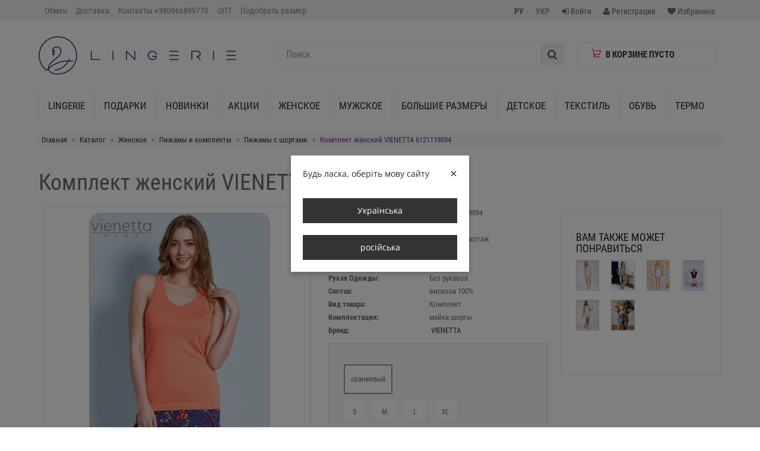

--- FILE ---
content_type: text/html; charset=utf-8
request_url: https://lingerie.ua/product/komplekt-zhenskiy-vienetta-6121119094
body_size: 72171
content:
<!doctype html>
<html lang="ru">
<head itemscope itemtype="https://schema.org/WebSite">
    <title>Комплект женский VIENETTA 6121119094 ➙ Купить в Киеве | Одессе в интернет магазине Lingerie.ua</title>
    <meta name="keywords" content="Комплект женский VIENETTA 6121119094"/>
        <meta name="description" content="Покупайте Комплект женский VIENETTA 6121119094 со скидкой по лучшей цене! ✅ Самовывоз и доставка по всей Украине. ✅ Все размеры в наличии. ✅ Быстрая доставка. Выбирайте комфорт и экономьте на покупках с нами!&quot;"/>
    <meta name="viewport" content="width=device-width, initial-scale=1.0">
    <meta http-equiv="Content-Type" content="text/html; charset=utf-8"/>
    <meta name="copyright" content=""/>
    <meta name="Author-Corporate" content=""/>
    <meta name="Publisher-Email" content=""/>
    <meta itemprop="name" content="Lingerie"/>

    <link rel="canonical"
          href="https://lingerie.ua/product/komplekt-zhenskiy-vienetta-6121119094">

    <link rel="apple-touch-icon" sizes="180x180" href="/apple-touch-icon.png?v=2">
    <link rel="icon" type="image/png" sizes="32x32" href="/favicon-32x32.png?v=2">
    <link rel="icon" type="image/png" sizes="16x16" href="/favicon-16x16.png?v=2">
    <link rel="manifest" href="/site.webmanifest?v=2">
    <link rel="mask-icon" href="/safari-pinned-tab.svg?v=2" color="#5bbad5">
    <link rel="shortcut icon" href="/favicon.ico" type="image/x-icon"/>
    <meta name="apple-mobile-web-app-title" content="Lingerie.ua">
    <meta name="application-name" content="Lingerie.ua">
    <meta name="msapplication-TileColor" content="#603cba">
    <meta name="msapplication-TileImage" content="/mstile-144x144.png?v=2">
    <meta name="theme-color" content="#ffffff">

    <!--OG-->
    <meta property="og:type" content="website">
    <meta property="og:title" content="Комплект женский VIENETTA 6121119094 ➙ Купить в Киеве | Одессе в интернет магазине Lingerie.ua">
    <meta property="og:description" content="Покупайте Комплект женский VIENETTA 6121119094 со скидкой по лучшей цене! ✅ Самовывоз и доставка по всей Украине. ✅ Все размеры в наличии. ✅ Быстрая доставка. Выбирайте комфорт и экономьте на покупках с нами!&quot;">
    <meta property="og:url" content="https://lingerie.ua/product/komplekt-zhenskiy-vienetta-6121119094">
            <meta property="og:image" content="https://lingerie.ua/files/product/2/16342/16342_s.jpg">
        <meta name="twitter:card" content="summary_large_image">
            <meta property="og:image" content="https://lingerie.ua/files/product/2/16342/16342_s.jpg">
        <meta property="product:price.amount" content="450.00">
<meta property="product:price.currency" content="UAH">
        <!-- CSS Files -->
    
<link rel="stylesheet" type="text/css" href="/tpl/default/css/font-awesome/css/font-awesome.min.css?v=2.2.4fk" />
<link rel="stylesheet" type="text/css" href="/css/bootstrap.min.css?v=2.2.4fk" />
<link rel="stylesheet" type="text/css" href="/tpl/default/css/chosen.css?v=2.2.4fk" />
<link rel="stylesheet" type="text/css" href="/tpl/default/css/style.css?v=2.2.4fk" />
<link rel="stylesheet" type="text/css" href="/tpl/default/css/responsive.css?v=2.2.4fk" />
<link rel="stylesheet" type="text/css" href="/tpl/default/css/magnific-popup.css?v=2.2.4fk" />
<link rel="stylesheet" type="text/css" href="/css/easyzoom.css?v=2.2.4fk" />
<link rel="stylesheet" type="text/css" href="/css/pygments.css?v=2.2.4fk" />
<link rel="stylesheet" type="text/css" href="/css/jquery.bxslider.css?v=2.2.4fk" />

    <!-- Google Tag Manager -->
<script>(function(w,d,s,l,i){w[l]=w[l]||[];w[l].push({'gtm.start':
new Date().getTime(),event:'gtm.js'});var f=d.getElementsByTagName(s)[0],
j=d.createElement(s),dl=l!='dataLayer'?'&l='+l:'';j.async=true;j.src=
'https://www.googletagmanager.com/gtm.js?id='+i+dl;f.parentNode.insertBefore(j,f);
})(window,document,'script','dataLayer','GTM-536XM46');</script>
<!-- End Google Tag Manager -->
    <script src="/js/jquery-1.11.1.min.js"></script>
</head>

<body class="">

<!-- Google Tag Manager (noscript) -->
<noscript>
    <iframe src="https://www.googletagmanager.com/ns.html?id=GTM-536XM46"
            height="0" width="0" style="display:none;visibility:hidden"></iframe>
</noscript>
<!-- End Google Tag Manager (noscript) -->

<div id="product_popup" class="modal fade" tabindex="-1" role="dialog" aria-labelledby="myModalLabel">
	<div class="modal-dialog modal-lg" role="document">
		<div class="modal-content">
			<div class="modal-header">
				<button type="button" class="close" data-dismiss="modal" aria-label="Close"><span
						aria-hidden="true">&times;</span></button>
			</div>
			<div class="modal-body">
			</div>
		</div>
	</div>
</div>
<div id="order_popup" class="modal fade" tabindex="-1" role="dialog" aria-labelledby="myModalLabel">
	<div class="modal-dialog modal-lg" role="document">
		<div class="modal-content">
			<div class="modal-header">
				<button type="button" class="close" data-dismiss="modal" aria-label="Close"><span
						aria-hidden="true">&times;</span></button>
			</div>
			<div class="modal-body">
			</div>
		</div>
	</div>
</div>
<div class="fixedModal">
    <label class="fixed-label">
        <span></span>
        <div class="closeModal"><span>Применить</span><i class="fa fa-times"></i></div>
    </label>
    <div class="scrollContent"></div>
</div>
<div id="wrapHeader">
    <header id="header-area">
        <!-- Header Top Starts -->
<div class="header-top">
    <div class="container">
        <!-- Header Links Starts -->
        <div class="col-sm-9 col-md-7 col-lg-6">
            <div class="header-links">
	<button type="button" class="btn btn-navbar navbar-toggle buttOpen" data-target="navbar-menu-collapse"
			style="width: auto;">
		<i class="fa fa-bars"></i>
		<span style="display: none;">Главное меню</span>
	</button>
	<div class="navbar-collapse navbar-menu-collapse collapse">
		<div class="row">
			<ul class="nav navbar-nav">
				<li class=""><a href="/returns">Обмен</a></li><li class=""><a href="/shipping">Доставка</a></li><li class=""><a href="/kontakty">Контакты +380966899770</a></li><li class=""><a href="/opt">ОПТ</a></li><li class=""><a href="/razmernye-setki">Подобрать размер</a></li>			</ul>
		</div>
	</div>
</div>
        </div>
        <div class="col-md-3 col-lg-2 hidden-sm hidden-xs"></div>
        <!-- Header Links Ends -->
        <div class="col-sm-3 col-md-2 col-lg-4">
            <ul class="nav navbar-nav pull-right">
                                        <li>
                            <a href="javascript:void(0);">
                                <span><strong>РУ</strong></span>
                            </a>
                        </li>
                                            <li>
                            <a href="/uk/product/komplekt-zhenskiy-vienetta-6121119094">
                                <span>УКР</span>
                            </a>
                        </li>
                                                            <li>
                        <a href="/users/sign-in" class="reg">
                            <i class="fa fa-sign-in"></i>
                            <span class="hidden-md hidden-sm hidden-xs">Войти</span>
                        </a>
                    </li>
                    <li>
                        <a href="/users/sign-up" class="reg">
                            <i class="fa fa-user"></i>
                            <span class="hidden-md hidden-sm hidden-xs">Регистрация</span>
                        </a>
                    </li>
                                <li>
                    <a href="/catalog/wishlist">
                        <i class="fa fa-heart" title="Wish List"></i>
                        <span class="hidden-md hidden-sm hidden-xs">Избранное</span>
                    </a>
                </li>
                <li>
                    <div class="hidden-lg hidden-md for-recall_mobile">
                        <i class="fa fa-phone" aria-hidden="true" data-toggle="modal"
                           data-target="#callbacks"></i>
                    </div>
                </li>
            </ul>

        </div>
    </div>
</div>
<!-- Header Top Ends -->
<!-- Starts -->
<div class="container">
    <!-- Main Header Starts -->
    <div class="main-header">
        <div class="row">
            <div class="container">
                <!-- Logo Starts -->
                <div class="col-md-4">
                    <div id="logo">
                        <a href="/"><img src="/tpl/default/images/logo.png" class="img-responsive"/></a>
                    </div>
                </div>
                <!-- Logo Starts -->
                <div class="col-md-8 searchBasket">
                    <div class="col-md-8">
                        <!-- Search Starts -->
                        <div id="search">
                            <form method="get" action="/catalog/search">
                                <div class="input-group">
                                    <input type="text"
                                           class="form-control input-lg"
                                           placeholder="Поиск"
                                           name="search"
                                           value=""
                                           id="search_query_top"/>
                                    <span class="input-group-btn">
                                        <button class="btn btn-lg" type="submit">
											<i class="fa fa-search"></i>
										</button>
                                    </span>
                                </div>
                            </form>
                            <div id="results_search"></div>
                        </div>
                        <!-- Search Ends -->
                    </div>
                    <div class="col-md-4">
                        <div id="cart" class="btn-group btn-block"></div>
                    </div>
                </div>
            </div>
        </div>
    </div>
    <!-- Main Header Ends -->
    <!-- Main Menu Starts -->
    <nav id="main-menu" class="navbar" role="navigation">
        <!-- Nav Header Starts -->
        <div class="navbar-header">
            <!--<button type="button" class="btn btn-navbar navbar-toggle" data-toggle="collapse" data-target=".navbar-cat-collapse">
                    <span>Каталог</span>
                </button>-->
            <div class="buttOpen navbar-toggle"
                 data-target="navbar-cat-collapse">Каталог</div>
        </div>
        <!-- Nav Header Ends -->
        <!-- Navbar Cat collapse Starts -->
        <div class="collapse navbar-collapse navbar-cat-collapse">
            <div class="row">
                <ul class="nav navbar-nav">
                    <li>
                             <a href="/catalog/lingerie" class="dropdown-toggle" data-hover="dropdown" data-delay="10">Lingerie</a>
                        </li><li class="dropdown">
									<a href="/catalog/podarki" class="dropdown-toggle" data-toggle="dropdown" data-hover="dropdown" data-delay="10">Подарки</a>
										<div class="dropdown-menu">
											<div class="dropdown-inner">
												 <ul class="list-unstyled"><li class="dropdown-header"><a href="/catalog/novogodnie-podarki">Новогодние подарки</a></li><li><a href="/catalog/novogodnie-pizhamy">Новогодние пижамы</a></li><li><a href="/catalog/novogodnie-noski">Новогодние носки</a></li><li><a href="/catalog/novogodnie-polotenca">Новогодние полотенца</a></li></ul><ul class="list-unstyled"><li class="dropdown-header"><a href="/catalog/podarki-na-14-fevralya">Подарки на 14 февраля</a></li></ul>
											</div>
										</div>
										</li><li>
                             <a href="/catalog/novinki" class="dropdown-toggle" data-hover="dropdown" data-delay="10">Новинки</a>
                        </li><li>
                             <a href="/catalog/skidki" class="dropdown-toggle" data-hover="dropdown" data-delay="10">Акции</a>
                        </li><li class="dropdown">
									<a href="/catalog/zhenskoe" class="dropdown-toggle" data-toggle="dropdown" data-hover="dropdown" data-delay="10">Женское</a>
										<div class="dropdown-menu">
											<div class="dropdown-inner">
												 <ul class="list-unstyled"><li class="dropdown-header"><a href="/catalog/pizhamy-i-komplekty">Пижамы и комплекты</a></li><li><a href="/catalog/shelkovye-pizhamy">Шелковые Пижамы</a></li><li><a href="/catalog/klassicheskie-pizhamy">Классические пижамы</a></li><li><a href="/catalog/kombinezony">Комбинезоны</a></li><li><a href="/catalog/kigurumi">Кигуруми</a></li><li><a href="/catalog/velyurovye-domashnie-kostyumy-i-pizhamy">Велюровые домашние костюмы и пижамы</a></li><li><a href="/catalog/pizhamy-s-shortami">Пижамы с шортами</a></li><li><a href="/catalog/pizhamy-s-kapri-i-bridzhami">Пижамы с капри и бриджами</a></li><li><a href="/catalog/pizhamy-s-bryukami-i-losinami">Пижамы с брюками и лосинами</a></li><li><a href="/catalog/teplye-komplekty-i-pizhamy">Тёплые комплекты и пижамы</a></li><li><a href="/catalog/komplekty-iz-tuniki-i-halata">Комплекты из туники и халата</a></li><li><a href="/catalog/zhenskie-pizhamy-v-kletku">Женские пижамы в клетку</a></li></ul><ul class="list-unstyled"><li class="dropdown-header"><a href="/catalog/odezhda">Одежда</a></li><li><a href="/catalog/golfy">Гольфы</a></li><li><a href="/catalog/hudi">Худі</a></li><li><a href="/catalog/rubashki-617">Рубашки</a></li><li><a href="/catalog/svitshoty">Свитшоты</a></li></ul><ul class="list-unstyled"><li class="dropdown-header"><a href="/catalog/halaty">Халаты</a></li><li><a href="/catalog/velyurovye-halaty">Велюровые халаты</a></li><li><a href="/catalog/domashnie-halaty">Домашние халаты</a></li><li><a href="/catalog/bannye-halaty">Банные халаты</a></li><li><a href="/catalog/mahrovye-halaty">Махровые халаты</a></li><li><a href="/catalog/letnie-halaty">Летние халаты</a></li><li><a href="/catalog/teplye-halaty">Тёплые халаты</a></li><li><a href="/catalog/bambukovye-halaty">Бамбуковые халаты</a></li><li><a href="/catalog/shelkovye-halaty">Шелковые халаты</a></li><li><a href="/catalog/halaty-na-molnii">Халаты на молнии</a></li></ul><ul class="list-unstyled"><li class="dropdown-header"><a href="/catalog/nizhnee-bele">Нижнее Бельё</a></li><li><a href="/catalog/trusiki">Трусики</a></li><li><a href="/catalog/byustgaltery">Бюстгальтеры</a></li><li><a href="/catalog/utyagivayuschee-i-korrektiruyuschee-bele">Утягивающее и корректирующее белье</a></li><li><a href="/catalog/bodi">Боди</a></li><li><a href="/catalog/termobele">Термобельё</a></li><li><a href="/catalog/mayki-i-futbolki">Майки и футболки</a></li><li><a href="/catalog/kolgotki-i-golfy">Колготки и гольфы</a></li><li><a href="/catalog/komplekty-nizhnego-belya">Комплекты нижнего белья</a></li><li><a href="/catalog/topy">Топы</a></li><li><a href="/catalog/nizhnee-bele-jasmine">Нижнее Белье Jasmine</a></li></ul><ul class="list-unstyled"><li class="dropdown-header"><a href="/catalog/tuniki-platya-sarafany">Туники, платья, сарафаны</a></li><li><a href="/catalog/letnie-platya-i-sarafany">Летние платья - Каталог Весна-Лето 2026</a></li><li><a href="/catalog/teplye-platya-i-tuniki">Теплые платья и туники</a></li><li><a href="/catalog/sarafany">Сарафаны - Каталог Весна-Лето 2026</a></li></ul><ul class="list-unstyled"><li class="dropdown-header"><a href="/catalog/kostyumy">Костюмы</a></li><li><a href="/catalog/velyurovye-kostyumy">Велюровые костюмы</a></li><li><a href="/catalog/letnie-kostyumy">Летние костюмы</a></li><li><a href="/catalog/teplye-kostyumy">Теплые костюмы</a></li><li><a href="/catalog/sportivnye-kostyumy">Спортивные костюмы</a></li></ul><ul class="list-unstyled"><li class="dropdown-header"><a href="/catalog/vienetta-sateen">VIENETTA SATEEN</a></li></ul><ul class="list-unstyled"><li class="dropdown-header"><a href="/catalog/nochnye-sorochki-i-tuniki">Ночные сорочки и туники</a></li><li><a href="/catalog/teplye-zhenskie-nochnye-rubashki">Теплые женские ночные рубашки</a></li><li><a href="/catalog/nochnye-rubashki-s-dlinnym-rukavom">Ночные рубашки с длинным рукавом</a></li><li><a href="/catalog/nochnye-rubashki-s-korotkim-rukavom">Ночные рубашки с коротким рукавом</a></li><li><a href="/catalog/nochnye-rubashki-iz-viskozy">Ночные рубашки из вискозы</a></li><li><a href="/catalog/nochnye-sorochki-na-bretelkah">Ночные сорочки на бретельках</a></li><li><a href="/catalog/shelkovye-nochnye-tuniki">Шелковые ночные туники</a></li></ul><ul class="list-unstyled"><li class="dropdown-header"><a href="/catalog/bryuki-legginsy-kapri-shorty">Брюки, леггинсы, капри, шорты</a></li><li><a href="/catalog/legginsy">Леггинсы</a></li><li><a href="/catalog/dzhoggery">Джоггеры</a></li><li><a href="/catalog/shtany">Штаны</a></li><li><a href="/catalog/shorty-675">Шорты</a></li></ul><ul class="list-unstyled"><li class="dropdown-header"><a href="/catalog/odezhda-dlya-beremennyh-i-kormyaschih">Одежда для беременных и кормящих</a></li></ul><ul class="list-unstyled"><li class="dropdown-header"><a href="/catalog/verhnyaya-odezhda">Верхняя одежда</a></li></ul><ul class="list-unstyled"><li class="dropdown-header"><a href="/catalog/noski">Носки</a></li></ul><ul class="list-unstyled"><li class="dropdown-header"><a href="/catalog/kupalniki">Купальники</a></li></ul><ul class="list-unstyled"><li class="dropdown-header"><a href="/catalog/aksessuary">Аксессуары</a></li></ul>
											</div>
										</div>
										</li><li class="dropdown">
									<a href="/catalog/muzhskoe" class="dropdown-toggle" data-toggle="dropdown" data-hover="dropdown" data-delay="10">Мужское</a>
										<div class="dropdown-menu">
											<div class="dropdown-inner">
												 <ul class="list-unstyled"><li class="dropdown-header"><a href="/catalog/pizhamy-i-kostyumy">Пижамы и костюмы</a></li></ul><ul class="list-unstyled"><li class="dropdown-header"><a href="/catalog/muzhskie-teplye-pizhamy-i-domashnie-kostyumy">Мужские теплые пижамы и домашние костюмы</a></li></ul><ul class="list-unstyled"><li class="dropdown-header"><a href="/catalog/halaty-455">Халаты</a></li></ul><ul class="list-unstyled"><li class="dropdown-header"><a href="/catalog/bryuki-kapri-shorty">Брюки, капри, шорты</a></li><li><a href="/catalog/shtany-667">Штаны</a></li><li><a href="/catalog/shorty-668">Шорты</a></li></ul><ul class="list-unstyled"><li class="dropdown-header"><a href="/catalog/muzhskoe-termobele">Мужское термобельё</a></li></ul><ul class="list-unstyled"><li class="dropdown-header"><a href="/catalog/futbolki-i-mayki">Футболки и майки</a></li></ul><ul class="list-unstyled"><li class="dropdown-header"><a href="/catalog/trusy">Трусы</a></li></ul><ul class="list-unstyled"><li class="dropdown-header"><a href="/catalog/formenti">FORMENTI</a></li><li><a href="/catalog/polo">Поло и футболки</a></li><li><a href="/catalog/rubashki">Рубашки</a></li><li><a href="/catalog/aksessuary-524">Аксессуары</a></li><li><a href="/catalog/obuv-525">Обувь</a></li><li><a href="/catalog/dzhempera-i-kofty">Джемпера и кофты</a></li><li><a href="/catalog/shorty">Шорты</a></li><li><a href="/catalog/dzhinsy">Джинсы, брюки</a></li><li><a href="/catalog/pidzhaki-i-kostyumy">Пиджаки и костюмы</a></li><li><a href="/catalog/kurtki">Верхняя Одежда</a></li></ul><ul class="list-unstyled"><li class="dropdown-header"><a href="/catalog/noski-459">Носки</a></li></ul>
											</div>
										</div>
										</li><li class="dropdown">
									<a href="/catalog/bolshie-razmery" class="dropdown-toggle" data-toggle="dropdown" data-hover="dropdown" data-delay="10">Большие Размеры</a>
										<div class="dropdown-menu">
											<div class="dropdown-inner">
												 <ul class="list-unstyled"><li class="dropdown-header"><a href="/catalog/platya-bolshih-razmerov">Платья больших размеров</a></li></ul><ul class="list-unstyled"><li class="dropdown-header"><a href="/catalog/zhenskie-nochnye-rubashki-bolshih-razmerov">Женские ночные рубашки больших размеров</a></li></ul><ul class="list-unstyled"><li class="dropdown-header"><a href="/catalog/zhenskie-pizhamy-bolshih-razmerov">Женские пижамы больших размеров</a></li></ul><ul class="list-unstyled"><li class="dropdown-header"><a href="/catalog/domashnie-zhenskie-bryuki-bolshih-razmerov">Домашние женские брюки больших размеров</a></li></ul><ul class="list-unstyled"><li class="dropdown-header"><a href="/catalog/zhenskie-halaty-bolshogo-razmera">Женские летние халаты больших размеров</a></li></ul><ul class="list-unstyled"><li class="dropdown-header"><a href="/catalog/zhenskie-teplye-halaty-bolshih-razmerov">Женские теплые халаты больших размеров</a></li></ul><ul class="list-unstyled"><li class="dropdown-header"><a href="/catalog/zhenskie-velyurovye-halaty-bolshih-razmerov">Женские велюровые халаты больших размеров</a></li></ul><ul class="list-unstyled"><li class="dropdown-header"><a href="/catalog/zhenskie-domashnie-halaty-bolshih-razmerov">Женские домашние халаты больших размеров</a></li></ul><ul class="list-unstyled"><li class="dropdown-header"><a href="/catalog/muzhskie-halaty-bolshih-razmerov">Мужские халаты больших размеров</a></li></ul><ul class="list-unstyled"><li class="dropdown-header"><a href="/catalog/zhenskaya-domashnyaya-odezhda-bolshih-razmerov">Женская теплая домашняя одежда больших размеров</a></li></ul><ul class="list-unstyled"><li class="dropdown-header"><a href="/catalog/legginsy-bolshih-razmerov">Леггинсы больших размеров</a></li></ul><ul class="list-unstyled"><li class="dropdown-header"><a href="/catalog/domashnyaya-odezhda-dlya-muzhchin-bolshih-razmerov">Домашняя одежда для мужчин больших размеров</a></li></ul><ul class="list-unstyled"><li class="dropdown-header"><a href="/catalog/zhenskie-trusy-bolshih-razmerov">Женские трусы больших размеров</a></li></ul><ul class="list-unstyled"><li class="dropdown-header"><a href="/catalog/zhenskie-velyurovye-kostyumy-bolshih-razmerov">Женские велюровые костюмы больших размеров</a></li></ul><ul class="list-unstyled"><li class="dropdown-header"><a href="/catalog/zhenskie-kostyumy-bolshih-razmerov">Женские костюмы больших размеров</a></li></ul><ul class="list-unstyled"><li class="dropdown-header"><a href="/catalog/zhenskie-mayki-bolshih-razmerov">Женские майки больших размеров</a></li></ul>
											</div>
										</div>
										</li><li class="dropdown">
									<a href="/catalog/detskoe" class="dropdown-toggle" data-toggle="dropdown" data-hover="dropdown" data-delay="10">Детское</a>
										<div class="dropdown-menu">
											<div class="dropdown-inner">
												 <ul class="list-unstyled"><li class="dropdown-header"><a href="/catalog/devochki">Девочки</a></li><li><a href="/catalog/pizhamy-i-kostyumy-462">Пижамы и костюмы</a></li><li><a href="/catalog/baykovye-pizhamy-dlya-devochek">Теплые пижамы для девочек</a></li><li><a href="/catalog/tuniki">Туники</a></li><li><a href="/catalog/halaty-464">Халаты</a></li><li><a href="/catalog/nizhnee-bele-465">Нижнее бельё</a></li><li><a href="/catalog/futbolki-disney">Футболки Disney</a></li></ul><ul class="list-unstyled"><li class="dropdown-header"><a href="/catalog/malchiki">Мальчики</a></li><li><a href="/catalog/pizhamy-i-kostyumy-467">Пижамы и костюмы</a></li><li><a href="/catalog/halaty-468">Халаты</a></li><li><a href="/catalog/nizhnee-bele-469">Нижнее бельё</a></li><li><a href="/catalog/futbolki-dc-comics">Футболки DC COMICS</a></li><li><a href="/catalog/teplye-detskie-pizhamy-dlya-malchikov">Теплые детские пижамы для мальчиков</a></li></ul><ul class="list-unstyled"><li class="dropdown-header"><a href="/catalog/detskie-komplekty-postelnogo-belya">Детские комплекты постельного белья</a></li></ul><ul class="list-unstyled"><li class="dropdown-header"><a href="/catalog/detskoe-termobele">Детское термобельё</a></li></ul><ul class="list-unstyled"><li class="dropdown-header"><a href="/catalog/kolgoty">Колготки</a></li></ul><ul class="list-unstyled"><li class="dropdown-header"><a href="/catalog/noski-470">Носки</a></li></ul>
											</div>
										</div>
										</li><li class="dropdown">
									<a href="/catalog/tekstil" class="dropdown-toggle" data-toggle="dropdown" data-hover="dropdown" data-delay="10">Текстиль</a>
										<div class="dropdown-menu">
											<div class="dropdown-inner">
												 <ul class="list-unstyled"><li class="dropdown-header"><a href="/catalog/postelnoe-bele">Постельное бельё</a></li><li><a href="/catalog/komplekty-postelnogo-belya">Комплекты постельного белья</a></li><li><a href="/catalog/prostyni-navolochki-pododeyalniki">Простыни, наволочки, пододеяльники</a></li></ul><ul class="list-unstyled"><li class="dropdown-header"><a href="/catalog/fartuh">Фартук</a></li></ul><ul class="list-unstyled"><li class="dropdown-header"><a href="/catalog/kovriki-dlya-vannoy-komnaty">Коврики для ванной комнаты</a></li></ul><ul class="list-unstyled"><li class="dropdown-header"><a href="/catalog/odeyala">Одеяла</a></li></ul><ul class="list-unstyled"><li class="dropdown-header"><a href="/catalog/kuhonnye-polotenca">Кухонные полотенца</a></li></ul><ul class="list-unstyled"><li class="dropdown-header"><a href="/catalog/namatrasniki-i-podmatrasniki">Наматрасники и подматрасники</a></li></ul><ul class="list-unstyled"><li class="dropdown-header"><a href="/catalog/pokryvala-i-pledy">Покрывала и пледы</a></li></ul><ul class="list-unstyled"><li class="dropdown-header"><a href="/catalog/polotenca">Полотенца</a></li></ul><ul class="list-unstyled"><li class="dropdown-header"><a href="/catalog/podushki-i-odeyala">Подушки</a></li></ul><ul class="list-unstyled"><li class="dropdown-header"><a href="/catalog/sauna">Сауна</a></li></ul><ul class="list-unstyled"><li class="dropdown-header"><a href="/catalog/skaterti">Скатерти</a></li></ul>
											</div>
										</div>
										</li><li class="dropdown">
									<a href="/catalog/obuv" class="dropdown-toggle" data-toggle="dropdown" data-hover="dropdown" data-delay="10">Обувь</a>
										<div class="dropdown-menu">
											<div class="dropdown-inner">
												 <ul class="list-unstyled"><li class="dropdown-header"><a href="/catalog/zhenskaya-obuv">Женская обувь</a></li></ul><ul class="list-unstyled"><li class="dropdown-header"><a href="/catalog/muzhskaya-obuv">Мужская обувь</a></li></ul><ul class="list-unstyled"><li class="dropdown-header"><a href="/catalog/detskaya-obuv">Детская обувь</a></li></ul>
											</div>
										</div>
										</li><li>
                             <a href="/catalog/termo" class="dropdown-toggle" data-hover="dropdown" data-delay="10">ТЕРМО</a>
                        </li>
                </ul>
            </div>
        </div>
        <!-- Navbar Cat collapse Ends -->
    </nav>
    <!-- Main Menu Ends -->
</div>    </header>
</div>
<div class="clear"></div>
<!-- Main Container Starts -->
<div id="main-container" class="container">
    <div class="row">
        <div class="col-md-12">
    <noindex>
        <ol class="breadcrumb" itemscope itemtype="https://schema.org/BreadcrumbList">
            <li itemprop="itemListElement" itemscope itemtype="https://schema.org/ListItem">
                <a href="/" rel="nofollow" itemprop="item">
                    <span itemprop="name">Главная</span>
                    <meta itemprop="position" content="1"/>
                </a>
            </li>
                            <li itemprop="itemListElement" itemscope itemtype="https://schema.org/ListItem">
                                            <a href="/catalog/all" itemprop="item">
                            <span itemprop="name">Каталог</span>
                            <meta itemprop="position" content="2"/>
                        </a>
                                    </li>
                            <li itemprop="itemListElement" itemscope itemtype="https://schema.org/ListItem">
                                            <a href="/catalog/zhenskoe" itemprop="item">
                            <span itemprop="name">Женское</span>
                            <meta itemprop="position" content="3"/>
                        </a>
                                    </li>
                            <li itemprop="itemListElement" itemscope itemtype="https://schema.org/ListItem">
                                            <a href="/catalog/pizhamy-i-komplekty" itemprop="item">
                            <span itemprop="name">Пижамы и комплекты</span>
                            <meta itemprop="position" content="4"/>
                        </a>
                                    </li>
                            <li itemprop="itemListElement" itemscope itemtype="https://schema.org/ListItem">
                                            <a href="/catalog/pizhamy-s-shortami" itemprop="item">
                            <span itemprop="name">Пижамы с шортами</span>
                            <meta itemprop="position" content="5"/>
                        </a>
                                    </li>
                            <li itemprop="itemListElement" itemscope itemtype="https://schema.org/ListItem">
                                            <span itemprop="name">Комплект женский VIENETTA 6121119094</span>
                        <meta itemprop="position" content="6"/>
                                    </li>
                    </ol>
    </noindex>
</div>
                    <div class="col-xs-12"><h1 itemprop="name">Комплект женский VIENETTA 6121119094</h1></div>
        
        <div itemscope itemtype="https://schema.org/Product">
    <div class="col-md-12" style="clear: both">
        <div class="product-info full">
            <meta itemprop="name" content="Комплект женский VIENETTA 6121119094"/>
            <meta itemprop="url" content="https://lingerie.ua/product/komplekt-zhenskiy-vienetta-6121119094"/>
                        <!-- Left Starts -->
            <div class="row">
                <div class="col-md-5 images-block">
                    <div class="productPhoto_slide">
                        <div id="owl-mainphoto">
                            <div class="item">
                                <a href="/files/product/2/16342/16342.jpg"
                                   title="" class="lightbox">
                                    <img src="/files/product/2/16342/16342.jpg"
                                         alt="Комплект женский VIENETTA 6121119094" title="Комплект женский VIENETTA 6121119094"/>
                                </a>
                            </div>
                                                    </div>
                        <div class="bx-wrapper" style="margin: 0; position: absolute; left: 0; right: 0; bottom: 0">
                            <div class="bx-pager bx-default-pager" id="owl-mainphoto-pager">
                                                                    <div class="bx-pager-item">
                                        <a href="" data-slide-index="0" class="bx-pager-link active"
                                           id="owl-mainphoto-page-0"></a>
                                    </div>
                                                            </div>
                        </div>
                    </div>
                    <div class="col-xs-12 col-sm-12 productPhoto">
                                                    <div class="statusProduct status27"></div>
                                                                            <div id="img_load">
                                <a href="/files/product/2/16342/16342.jpg"
                                   title="Купить Комплект женский VIENETTA 6121119094 в Украина в Lingerie.ua - Одяг для дому та відпочинку" class="easyzoom lightbox">
                                    <img src="/files/product/2/16342/16342.jpg"
                                         alt="Купить Комплект женский VIENETTA 6121119094 в Украина в Lingerie.ua - Одяг для дому та відпочинку" title="Купить Комплект женский VIENETTA 6121119094 в Украина в Lingerie.ua - Одяг для дому та відпочинку"
                                         class="img-responsive thumbnail" itemprop="image"/>
                                </a>
                            </div>
                                                                                                    </div>
                    <div class="col-xs-12 col-sm-12 productPhotoExtra ">
                        <div class="productPhotoExtra_list">
                                                                                </div>
                    </div>

                    <!--                слайдер (если нужно вернуть)-->
                    <!--                <div class="col-xs-12 col-sm-3 productPhotoExtra">-->
                    <!--                    -->                    <!--                                <div id="owl-extraphoto">-->
                    <!--                                    -->                    <!--                                        <div class="item" data-id="-->
                    <!--">-->
                    <!--                                            <a href="-->
                    <!--"-->
                    <!--                                               title="-->
                    <!--" class="load_more_photo"-->
                    <!--                                               id="extra_photo--><!--">-->
                    <!--                                                <img src="-->
                    <!--"-->
                    <!--                                                     data-src="-->
                    <!--"-->
                    <!--                                                     alt="--><!--" title="-->
                    <!--"-->
                    <!--                                                     class="img-responsive thumbnail lazy"/>-->
                    <!--                                            </a>-->
                    <!--                                        </div>-->
                    <!--                                    -->                    <!--                                </div>-->
                    <!--                        <div id="bx-pager">-->
                    <!--                            -->                    <!--                                <span data-slide-id="--><!--" class="-->
                    <!--"></span>-->
                    <!--                            -->                    <!--                        </div>-->
                    <!--                    -->                    <!--                </div>-->
                </div>
                <!-- Left Ends -->
                <!-- Right Starts -->
                <div class="col-sm-4 product-details">
                    <!-- Product Name Ends -->
                    <!--                <hr>-->
                    <!-- Manufacturer Starts -->
                    <ul class="list-unstyled manufacturer">
                                                    <li>
                                <span>Артикул:</span> 6121119094,9094                            </li>
                        
                                                                            <li><span>Производство: </span>Турция</li>
                                                    <li><span>Материал: </span>Вискоза трикотаж</li>
                                                    <li><span>Верх Одежды: </span>Майка</li>
                                                    <li><span>Низ Одежды: </span>Шорты</li>
                                                    <li><span>Рукав Одежды: </span>Без рукавов</li>
                                                    <li><span>Состав: </span>вискоза 100%</li>
                                                    <li><span>Вид товара: </span>Комплект</li>
                                                    <li><span>Комплектация: </span>майка шорты</li>
                                                                                                                                    <li>
                                    <span>Бренд:</span>
                                    <a href="/vienetta-secret">
                                        VIENETTA                                    </a>
                                </li>
                                                                        </ul>
                    <!-- Manufacturer Ends -->


                    <div itemprop="offers" itemscope itemtype="https://schema.org/Offer">
                        <div class="panel-smart2">
                                                            <div class="paramchoose" id="block_colors">
                                                                            <div
                                            class="param-sel color_select selected "
                                            style="background:;" id="param-8961">
                                            оранжевый                                        </div>
                                                                        <div class="clear"></div>
                                </div>
                            
                                 <div class="paramchoose" id="block_sizes"><div class="param-sel size_select " id="param-9479">S</div><div class="param-sel size_select " id="param-9482">M</div><div class="param-sel size_select " id="param-9480">L</div><div class="param-sel size_select " id="param-9481">XL</div><div class="clear"></div></div>                                                        <div id="statusBlock">
                                <div class="label label-success">В наличии</div>                            </div>
                            <input type="hidden" id="photo_basket" value=""/>
                            <!-- Price Starts -->
                            <div class="price">
                                <span class="price-head">Цена :</span>
                                <span id="total">
						<span class="price-new" itemprop="price" content="450">
                            <span>450 </span> <span>грн.</span>                        </span>
						<span class="price-old"><span>733 </span> <span>грн.</span></span>
					</span>
                            </div>
                            <meta itemprop="priceCurrency" content="UAH"/>
                            <!-- Price Ends -->
                                                        <hr>
                            <div class="cart-button button-group">
                                <div class="form-group">
                                    <div class="productin-count">
                                        <input type='text' id='cnt_16342'
                                               dir='16342' value='1' max='100'
                                               class='form-control amount cart_update' name='amount[]'/>

                                        <div class="input-group-btn-vertical">
                                            <button class="btn btn-default countchange cnt-up" type="button"
                                                    rel='cnt_16342'><i
                                                    class="fa fa-caret-up"></i>
                                            </button>
                                            <button class="btn btn-default countchange cnt-down" type="button"
                                                    rel='cnt_16342'><i
                                                    class="fa fa-caret-down"></i>
                                            </button>
                                        </div>
                                        <div class="clear"></div>
                                    </div>
                                </div>
                                <button type="button" class="btn btn-cart buyIn"
                                        name="126796118">
                                    В корзину                                </button>
                                <button type="button" title="Wishlist"
                                        class="btn btn-wishlist "
                                        value="16342">
                                    <i class="fa"></i>
                                </button>
                                <button type="button" class="btn btn-cart fastbuyIn"
                                        name="126796118">
                                    Заказать                                </button>
                            </div>
                        </div>
                    </div>
                    <!-- Available Options Ends -->


                                    </div>
                <!-- Right Ends -->
                <div class="col-sm-3 doYouLikeBlock hidden-xs">
                    <div style="text-align: center; margin-bottom: 5px;">
                                                                                                </div>
                    <div class="clearfix widget-wrap">
                                                    <h4>ВАМ ТАКЖЕ МОЖЕТ ПОНРАВИТЬСЯ</h4>
                            <div class="row doYouLike">
                                                                    <div class="col-md-3 col-sm-6">
                                        <a href="/product/hlopkovyy-komplekt-s-shortami-vienetta-3112540175">
                                            <img alt="Хлопковый комплект с шортами VIENETTA 3112540175"
                                                 title="Хлопковый комплект с шортами VIENETTA 3112540175"
                                                 data-src="/files/product/2/34102/34102_s.jpg"
                                                 src="/files/default.jpeg"
                                                 class="img-responsive lazy"/>
                                        </a>
                                        <div class="popover fade top in popover2">
                                            <div class="arrow"></div>
                                            <div class="popover-content">Хлопковый комплект с шортами VIENETTA 3112540175</div>
                                        </div>
                                    </div>
                                                                    <div class="col-md-3 col-sm-6">
                                        <a href="/product/kombinezon-shelkovyy-lingerie-170518">
                                            <img alt="Комбинезон шёлковый LINGERIE 170518 "
                                                 title="Комбинезон шёлковый LINGERIE 170518 "
                                                 data-src="/files/product/6/26446/26446_s.jpg"
                                                 src="/files/default.jpeg"
                                                 class="img-responsive lazy"/>
                                        </a>
                                        <div class="popover fade top in popover2">
                                            <div class="arrow"></div>
                                            <div class="popover-content">Комбинезон шёлковый LINGERIE 170518 </div>
                                        </div>
                                    </div>
                                                                    <div class="col-md-3 col-sm-6">
                                        <a href="/product/komplekt-iz-futbolki-i-short-sevim-15658">
                                            <img alt="Домашний комплект из футболки и шорт SEVIM 15658"
                                                 title="Домашний комплект из футболки и шорт SEVIM 15658"
                                                 data-src="/files/product/5/34195/34195_s.jpg"
                                                 src="/files/default.jpeg"
                                                 class="img-responsive lazy"/>
                                        </a>
                                        <div class="popover fade top in popover2">
                                            <div class="arrow"></div>
                                            <div class="popover-content">Домашний комплект из футболки и шорт SEVIM 15658</div>
                                        </div>
                                    </div>
                                                                    <div class="col-md-3 col-sm-6">
                                        <a href="/product/komplekt-zhenskiy-hays-30657-615">
                                            <img alt="Комплект женский HAYS 30657/615"
                                                 title="Комплект женский HAYS 30657/615"
                                                 data-src="/files/product/7/24157/24157_s.jpg"
                                                 src="/files/default.jpeg"
                                                 class="img-responsive lazy"/>
                                        </a>
                                        <div class="popover fade top in popover2">
                                            <div class="arrow"></div>
                                            <div class="popover-content">Комплект женский HAYS 30657/615</div>
                                        </div>
                                    </div>
                                                                    <div class="col-md-3 col-sm-6">
                                        <a href="/product/hlopkovyy-komplekt-iz-mayki-i-short-vienetta-4084130000">
                                            <img alt="Хлопковый комплект из майки и шорт VIENETTA 4084130000"
                                                 title="Хлопковый комплект из майки и шорт VIENETTA 4084130000"
                                                 data-src="/files/product/1/35021/35021_s.jpg"
                                                 src="/files/default.jpeg"
                                                 class="img-responsive lazy"/>
                                        </a>
                                        <div class="popover fade top in popover2">
                                            <div class="arrow"></div>
                                            <div class="popover-content">Хлопковый комплект из майки и шорт VIENETTA 4084130000</div>
                                        </div>
                                    </div>
                                                                    <div class="col-md-3 col-sm-6">
                                        <a href="/product/shorty-hays-36302">
                                            <img alt="Летние шорты из купро с этническим принтом HAYS 36302"
                                                 title="Летние шорты из купро с этническим принтом HAYS 36302"
                                                 data-src="/files/product/6/34116/34116_s.jpg"
                                                 src="/files/default.jpeg"
                                                 class="img-responsive lazy"/>
                                        </a>
                                        <div class="popover fade top in popover2">
                                            <div class="arrow"></div>
                                            <div class="popover-content">Летние шорты из купро с этническим принтом HAYS 36302</div>
                                        </div>
                                    </div>
                                                            </div>
                                                <div>
                            <div class="clearfix widget_image left">
                                <a href="#">
                                    <i data-font="retinaicon-font" data-name=""
                                       data-key="retina-the-essentials-113"
                                       data-icon=""></i>
                                </a>
                            </div>
                            <div class="widget_text left">
                                <!--							<h3>100% гарантия обмена</h3> в течении 14 дней если Вам не подошел размер.-->
                                <p><strong><span style="font-size: small;">&nbsp;</span></strong></p>                            </div>
                        </div>
                    </div>
                </div>
            </div>
        </div>
    </div>
    <div class="col-sm-12">
        <div class="tabs-panel panel-smart">
            <!-- Nav Tabs Starts -->
            <ul class="nav nav-tabs">
                <li class="active">
                    <a href="#tab-description">Описание</a>
                </li>
                <li>
                    <a href="#tab-comment">Отзывы</a>
                </li>
            </ul>
            <!-- Nav Tabs Ends -->
            <!-- Tab Content Starts -->
            <div class="tab-content clearfix">
                <div
                    class="tab-pane active"
                    id="tab-description"
                    itemprop="description"
                    content=""
                >
                                    </div>
                <div class="tab-pane" id="tab-comment">
                    <div class="clear"></div>
<div id="comment_block">
            <p>
            Чтобы оставить отзыв - <a
                href="/users/sign-up">зарегистрируйтесь</a>
        </p>
    
    <div id="comment_list">
            </div>
</div>
<div class="clear"></div>
                </div>
            </div>
            <!-- Tab Content Ends -->
        </div>
        <div id="curr_cat" title="licat_426"></div>
        <input type="hidden" id="product_id" value="16342"/>

        <div class="product-info-box">
                            <h4 class="heading2">
                    <span>Похожие товары</span>
                </h4>
                <div class="row productList">
                                            <div class="col-xs-6 col-sm-4 col-md-3 ">
                            <div class="product-col">
    <div class="image">
                    <ul class="statuses">
                                        <li class="status-icon status_27">
                            <span>SALE</span>
                        </li>
                                                </ul>
                <a href="/product/hlopkovyy-komplekt-s-shortami-vienetta-3112540175" title="Хлопковый комплект с шортами VIENETTA 3112540175">
            <img alt="Купить Хлопковый комплект с шортами VIENETTA 3112540175 в Украина"
                 title="Купить Хлопковый комплект с шортами VIENETTA 3112540175 в Украина"
                 data-src="/files/product/2/34102/34102_s.jpg"
                 src="/files/default.jpeg" class="lazy img-responsive main-photo"/>
        </a>
        <a href="/product/hlopkovyy-komplekt-s-shortami-vienetta-3112540175"
           class="trigger-quick-view buy" data-id="34102">
            <span>Увеличить</span>
        </a>
        <button type="button" title="Wishlist" value="34102"
                class="btn btn-wishlist fav-mini ">
            <i class="fa"></i>
        </button>
    </div>
    <div class="caption">
        <div class="price">
                                                <span class="price-old"><span>843 </span> <span>грн.</span></span>
                                <span class="price-new"><span>590 </span> <span>грн.</span></span>
                    </div>
            </div>
    <h4>
        <a href="/product/hlopkovyy-komplekt-s-shortami-vienetta-3112540175">
            <span>Хлопковый комплект с шортами VIENETTA 3112540175</span>
        </a>
    </h4>
</div>
                        </div>
                                            <div class="col-xs-6 col-sm-4 col-md-3 ">
                            <div class="product-col">
    <div class="image">
                    <ul class="statuses">
                                        <li class="status-icon status_27">
                            <span>SALE</span>
                        </li>
                                                </ul>
                <a href="/product/kombinezon-shelkovyy-lingerie-170518" title="Комбинезон шёлковый LINGERIE 170518 ">
            <img alt="Купить Комбинезон шёлковый LINGERIE 170518  в Украина"
                 title="Купить Комбинезон шёлковый LINGERIE 170518  в Украина"
                 data-src="/files/product/6/26446/26446_s.jpg"
                 src="/files/default.jpeg" class="lazy img-responsive main-photo"/>
        </a>
        <a href="/product/kombinezon-shelkovyy-lingerie-170518"
           class="trigger-quick-view buy" data-id="26446">
            <span>Увеличить</span>
        </a>
        <button type="button" title="Wishlist" value="26446"
                class="btn btn-wishlist fav-mini ">
            <i class="fa"></i>
        </button>
    </div>
    <div class="caption">
        <div class="price">
                                                <span class="price-old"><span>729 </span> <span>грн.</span></span>
                                <span class="price-new"><span>510 </span> <span>грн.</span></span>
                    </div>
            </div>
    <h4>
        <a href="/product/kombinezon-shelkovyy-lingerie-170518">
            <span>Комбинезон шёлковый LINGERIE 170518 </span>
        </a>
    </h4>
</div>
                        </div>
                                            <div class="col-xs-6 col-sm-4 col-md-3 ">
                            <div class="product-col">
    <div class="image">
                    <ul class="statuses">
                                        <li class="status-icon status_27">
                            <span>SALE</span>
                        </li>
                                                </ul>
                <a href="/product/komplekt-iz-futbolki-i-short-sevim-15658" title="Домашний комплект из футболки и шорт SEVIM 15658">
            <img alt="Купить Домашний комплект из футболки и шорт SEVIM 15658 в Украина"
                 title="Купить Домашний комплект из футболки и шорт SEVIM 15658 в Украина"
                 data-src="/files/product/5/34195/34195_s.jpg"
                 src="/files/default.jpeg" class="lazy img-responsive main-photo"/>
        </a>
        <a href="/product/komplekt-iz-futbolki-i-short-sevim-15658"
           class="trigger-quick-view buy" data-id="34195">
            <span>Увеличить</span>
        </a>
        <button type="button" title="Wishlist" value="34195"
                class="btn btn-wishlist fav-mini ">
            <i class="fa"></i>
        </button>
    </div>
    <div class="caption">
        <div class="price">
                                                <span class="price-old"><span>1 127 </span> <span>грн.</span></span>
                                <span class="price-new"><span>789 </span> <span>грн.</span></span>
                    </div>
            </div>
    <h4>
        <a href="/product/komplekt-iz-futbolki-i-short-sevim-15658">
            <span>Домашний комплект из футболки и шорт SEVIM 15658</span>
        </a>
    </h4>
</div>
                        </div>
                                            <div class="col-xs-6 col-sm-4 col-md-3 ">
                            <div class="product-col">
    <div class="image">
                    <ul class="statuses">
                                        <li class="status-icon status_27">
                            <span>SALE</span>
                        </li>
                                                </ul>
                <a href="/product/komplekt-zhenskiy-hays-30657-615" title="Комплект женский HAYS 30657/615">
            <img alt="Купить Комплект женский HAYS 30657/615 в Украина"
                 title="Купить Комплект женский HAYS 30657/615 в Украина"
                 data-src="/files/product/7/24157/24157_s.jpg"
                 src="/files/default.jpeg" class="lazy img-responsive main-photo"/>
        </a>
        <a href="/product/komplekt-zhenskiy-hays-30657-615"
           class="trigger-quick-view buy" data-id="24157">
            <span>Увеличить</span>
        </a>
        <button type="button" title="Wishlist" value="24157"
                class="btn btn-wishlist fav-mini ">
            <i class="fa"></i>
        </button>
    </div>
    <div class="caption">
        <div class="price">
                                                <span class="price-old"><span>1 124 </span> <span>грн.</span></span>
                                <span class="price-new"><span>787 </span> <span>грн.</span></span>
                    </div>
            </div>
    <h4>
        <a href="/product/komplekt-zhenskiy-hays-30657-615">
            <span>Комплект женский HAYS 30657/615</span>
        </a>
    </h4>
</div>
                        </div>
                                            <div class="col-xs-6 col-sm-4 col-md-3 ">
                            <div class="product-col">
    <div class="image">
                    <ul class="statuses">
                                        <li class="status-icon status_27">
                            <span>SALE</span>
                        </li>
                                                </ul>
                <a href="/product/hlopkovyy-komplekt-iz-mayki-i-short-vienetta-4084130000" title="Хлопковый комплект из майки и шорт VIENETTA 4084130000">
            <img alt="Купить Хлопковый комплект из майки и шорт VIENETTA 4084130000 в Украина"
                 title="Купить Хлопковый комплект из майки и шорт VIENETTA 4084130000 в Украина"
                 data-src="/files/product/1/35021/35021_s.jpg"
                 src="/files/default.jpeg" class="lazy img-responsive main-photo"/>
        </a>
        <a href="/product/hlopkovyy-komplekt-iz-mayki-i-short-vienetta-4084130000"
           class="trigger-quick-view buy" data-id="35021">
            <span>Увеличить</span>
        </a>
        <button type="button" title="Wishlist" value="35021"
                class="btn btn-wishlist fav-mini ">
            <i class="fa"></i>
        </button>
    </div>
    <div class="caption">
        <div class="price">
                                                <span class="price-old"><span>857 </span> <span>грн.</span></span>
                                <span class="price-new"><span>600 </span> <span>грн.</span></span>
                    </div>
            </div>
    <h4>
        <a href="/product/hlopkovyy-komplekt-iz-mayki-i-short-vienetta-4084130000">
            <span>Хлопковый комплект из майки и шорт VIENETTA 4084130000</span>
        </a>
    </h4>
</div>
                        </div>
                                            <div class="col-xs-6 col-sm-4 col-md-3 ">
                            <div class="product-col">
    <div class="image">
                    <ul class="statuses">
                                        <li class="status-icon status_27">
                            <span>SALE</span>
                        </li>
                                                </ul>
                <a href="/product/shorty-hays-36302" title="Летние шорты из купро с этническим принтом HAYS 36302">
            <img alt="Купить Летние шорты из купро с этническим принтом HAYS 36302 в Украина"
                 title="Купить Летние шорты из купро с этническим принтом HAYS 36302 в Украина"
                 data-src="/files/product/6/34116/34116_s.jpg"
                 src="/files/default.jpeg" class="lazy img-responsive main-photo"/>
        </a>
        <a href="/product/shorty-hays-36302"
           class="trigger-quick-view buy" data-id="34116">
            <span>Увеличить</span>
        </a>
        <button type="button" title="Wishlist" value="34116"
                class="btn btn-wishlist fav-mini ">
            <i class="fa"></i>
        </button>
    </div>
    <div class="caption">
        <div class="price">
                                                <span class="price-old"><span>1 498 </span> <span>грн.</span></span>
                                <span class="price-new"><span>1 049 </span> <span>грн.</span></span>
                    </div>
            </div>
    <h4>
        <a href="/product/shorty-hays-36302">
            <span>Летние шорты из купро с этническим принтом HAYS 36302</span>
        </a>
    </h4>
</div>
                        </div>
                                    </div>
                    </div>
    </div>
</div>

<script>
    $(document).ready(function () {
        var slider = $("#owl-mainphoto").bxSlider({
            minSlides: 1,
            controls: false,
            pager: true,
            pagerCustom: '#owl-mainphoto-pager',
            autoControls: true
        });

        $('#owl-mainphoto-pager a.bx-pager-link').on('click', function (e) {
            e.preventDefault();
            slider.goToSlide($(this).data('slide-index'));
        });
    });
</script>
    </div>
</div>
<!-- Main Container Ends -->

<!-- Footer Section Starts -->
<footer id="footer-area">
    <!-- Footer Links Starts -->
    <div class="footer-links">
        <!-- Container Starts -->
        <div class="container">
            <div class="row">
<div class="col-sm-2">
<ul>
<li><a href="https://lingerie.ua/razmernye-setki">Как подобрать размер?</a></li>
<li><a href="https://lingerie.ua/kontakty">Как нас найти</a></li>
<li><a href="https://lingerie.ua/opt">ОПТовым клиентам</a></li>
<li><a href="https://lingerie.ua/shipping">Доставка/Оплата</a></li>
<li><a href="https://lingerie.ua/returns">Обмен/Возврат</a></li>
<li><a href="https://lingerie.ua/uk/terms">Публичная Оферта</a></li>
</ul>
</div>
<div class="col-sm-2">
<ul>
<li><a href="https://t.me/lngrua">Канал в Telegram</a></li>
<li><a href="http://bit.ly/lngrvibe" rel="nofollow">Канал в Viber</a></li>
<li><a href="https://www.instagram.com/lingerie.ua/" rel="nofollow">Instagram</a></li>
<li><a href="https://www.facebook.com/lngrua/" rel="nofollow">Facebook</a></li>
</ul>
</div>
<div class="col-md-4">Наши магазины в Одессе
<ul>
<li>ул. Преображенская, 43 +380 96 689 9770</li>
<li>Проспект Шевченко, 8-А +380 50 879 7823</li>
<li>Массив Радужный, 15/2 +380 99 547 56 98</li>
<li>Генуэзская, 5 &#040;Gagarinn Plaza&#041; +380 94 863 1920</li>
</ul>
</div>
<div class="col-md-4">
<ul>
<ul>
<li><span style="font-size: small;"><strong>Мы на связи!</strong></span></li>
<li>+380966899770</li>
<li>+380665432769</li>
<li>+380995475698</li>
</ul>
</ul>
</div>
</div>        </div>
        <!-- Container Ends -->
    </div>
    <!-- Footer Links Ends -->
    <!-- Copyright Area Starts -->
    <div class="copyright">
        <div class="container">
            <p class="pull-left">
                <span>© Все права защищены.</span>
                            </p>
            <div class="pull-right inline-block">
                <a href="https://skylogic.com.ua" rel="nofollow" target="_blank">
                    <img src="/tpl/default/images/skylogic.png" width="132" height="14" alt="skylogic"/>
                </a>
            </div>
        </div>
    </div>
    <!-- Copyright Area Ends -->
</footer>

<a href="#wrapper" id="top-link">Наверх</a>


<!--    динамическому ремаркетингу-->
<script>
    window.dataLayer = window.dataLayer || [];
    dataLayer.push({
        ecomm_itemid: "16342",

                ecomm_pagetype: "offerdetail"
        
        ,
        ecomm_totalvalue: "733.00"
            });
</script>

    <script>
        dataLayer.push({ ecommerce: null });
        dataLayer.push({"event":"view_item","ecommerce":{"items":[{"item_name":"Комплект женский VIENETTA 6121119094","item_id":"16342","price":450,"item_brand":"VIENETTA","item_category":"Женское","item_category2":"Пижамы и комплекты","item_category3":"Пижамы с шортами"}]}});
    </script>

<script async src="//static-login.sendpulse.com/apps/fc3/build/loader.js"
        sp-form-id="d8edb630501a78c803d54b652539d85098e5debb42001af648693111fe90cc5a"></script>
<!-- Footer Section Ends -->


<script type="text/javascript" src="/js/bootstrap.min.js?v=1.9.2fkkk"></script>
<script type="text/javascript" src="/js/jquery.stickr.min.js?v=1.9.2fkkk"></script>
<script type="text/javascript" src="/js/jquery.maskedinput.min.js?v=1.9.2fkkk"></script>
<script type="text/javascript" src="/js/jquery.scrollTo.min.js?v=1.9.2fkkk"></script>
<script type="text/javascript" src="/js/bootstrap-hover-dropdown.min.js?v=1.9.2fkkk"></script>
<script type="text/javascript" src="/js/jquery.magnific-popup.min.js?v=1.9.2fkkk"></script>
<script type="text/javascript" src="/js/chosen.jquery.js?v=1.9.2fkkk"></script>
<script type="text/javascript" src="/js/ajax.js?v=1.9.2fkkk"></script>
<script type="text/javascript" src="/js/base.js?v=1.9.2fkkk"></script>
<script type="text/javascript" src="/js/jquery.elevatezoom.js?v=1.9.2fkkk"></script>
<script type="text/javascript" src="/js/jquery.bxslider.js?v=1.9.2fkkk"></script>

<!--  Google reCaptcha  -->
<script>
    var InitializeCaptcha = function () {
        $.each($('.g-recaptcha'), function (key, value) {
            grecaptcha.render(value, {
                'sitekey': '6LfLZ6MUAAAAAHqgII_sdqHZmreKTuTAy80Mw8fu',
                'theme': 'light',
                'hl': 'ru_RU'
            });
        });
    };

    $(document).ready(function () {
        $('#email_sign').focus(function () {
            if (typeof loadedRecaptcha != 'undefined') {
                return;
            }
            $.getScript("https://www.google.com/recaptcha/api.js?onload=InitializeCaptcha&render=explicit")
                .done(function (script, textStatus) {
                    if (typeof grecaptcha !== "undefined") {
                        grecaptcha.ready(function () {
                            var siteKey = '6LfLZ6MUAAAAAHqgII_sdqHZmreKTuTAy80Mw8fu';
                            $('body').append($('<div id="captcha_container" class="google-cpatcha"></div>'));
                            setTimeout(function () {
                                grecaptcha.render('captcha_container', {
                                    'sitekey': siteKey
                                });
                            }, 1000);
                        });
                    }
                    loadedRecaptcha = true;
                });
        });
    });
</script>
<!-- BEGIN GCR Language Code -->
<script>
    window.___gcfg = {
        lang: 'ru'
    };
</script>
<!-- END GCR Language Code -->
</body>
</html>


--- FILE ---
content_type: text/html; charset=utf-8
request_url: https://lingerie.ua/ajax/orders/bascket
body_size: 241
content:
{"button":"    <button type=\"button\" data-toggle=\"dropdown\"\r\n            class=\"btn btn-block btn-lg dropdown-toggle\">\r\n        <i class=\"fa empty\"><\/i>\r\n        <span id=\"cart-total\">\u0412 \u043a\u043e\u0440\u0437\u0438\u043d\u0435 \u043f\u0443\u0441\u0442\u043e<\/span>\r\n    <\/button>\r\n","count":0}

--- FILE ---
content_type: text/css
request_url: https://lingerie.ua/tpl/default/css/responsive.css?v=2.2.4fk
body_size: 13868
content:
@media (min-width: 1200px) {

    .header-links .tooltip {
        display: none !important
    }

    .fixedHead {
        position: fixed;
        background: #fcfcfc;
        top: 0;
        left: 0;
        width: 100%;
        z-index: 100;
        padding: 10px 0 0 0;
        -webkit-box-shadow: 0 2px 5px 0 rgba(30, 30, 30, 0.1);
        -moz-box-shadow: 0 2px 5px 0 rgba(30, 30, 30, 0.1);
        box-shadow: 0 2px 5px 0 rgba(30, 30, 30, 0.1);
        transition: all .3s ease;
        -webkit-transition: all .3s ease;
        -moz-transition: all .3s ease;
        -ms-transition: all .3s ease;
        -o-transition: all .3s ease
    }

    .fixedHead .header-top,
    .fixedHead #main-menu {
        display: none
    }

    .fixedHead #header-area {
        margin-bottom: 0;
        padding: 0
    }

    .fixedHead .main-header {
        padding-top: 0;
        padding-bottom: 10px
    }

    .fixedHead #logo img {
        display: inline;
        width: 193px
    }

    .fixedHead #search {
        margin-top: 0
    }

    .fixedHead #cart .btn {
        margin-top: 0
    }

    .fixedHead .nav > li > a {
        padding: 5px 15px
    }

    .fixedHead .navbar {
        min-height: inherit
    }

    .fixedHead #main-menu .dropdown-menu {
        background: #fcfcfc
    }

    .fixedHead #main-menu .navbar-nav > li > a:hover, .fixedHead #main-menu .navbar-nav > li > a:focus, .fixedHead #main-menu .navbar-nav > li.open > a {
        background: #fcfcfc
    }

    .fixedHead #main-menu .dropdown-menu li:hover a {
        background: #fcfcfc
    }

    #wrapHeader {
        height: 204px;
        margin-bottom: 20px
    }
}

@media (min-width: 992px) and (max-width: 1199px) {
    .product-col .image .main-photo {
        height: 270px;
    }
    .header-links .tooltip {
        display: none !important
    }

    #cart .btn .fa-shopping-cart {
        margin-right: 7px
    }

    #cart .btn span#cart-total {
        padding: 0 5px
    }

    #cart .btn i.fa-caret-down {
        margin-left: 0
    }

    .product-col.list .image {
        padding: 40px 30px 10px 0
    }

    .footer-links h5 {
        margin: 10px 0
    }

    .copyright {
        font-size: 13px
    }

    .copyright p.pull-left, .copyright ul {
        text-align: center;
        float: none !important
    }
}

@media (min-width: 768px) and (max-width: 991px) {

    #logo .img-responsive {
        margin-left: auto;
        margin-right: auto
    }

    #main-menu .navbar-nav > li a {
        font-size: 13px;
        padding-left: 6px;
        padding-right: 6px
    }

    .product-col.list .image {
        padding: 40px 30px 10px 0
    }

    .pagination {
        margin-bottom: 15px
    }

    .results {
        padding-top: 5px
    }

    .footer-links h5 {
        margin: 10px 0
    }

    .copyright {
        font-size: 12px
    }

    .copyright p.pull-left, .copyright ul {
        text-align: center;
        float: none !important
    }
    .terms-label{
        margin-top: inherit!important;
    }
}

@media (max-width: 999px) {
    .sidebar, .slogan, .footer-links, .cat-intro {
        display: none
    }

    #logo {
        text-align: center;
        clear: both
    }

    .top_phone_in {
        text-align: center;
        margin: 8px 0
    }

    .doYouLikeBlock .col-md-3 {
        width: 16.66666666666667%;
        float: left
    }

    .newsBlockIn {
        width: 50%
    }

    .newsBody {
        display: none
    }

    .newsName a {
        font-size: 12px
    }

    #cart .dropdown-menu {
        display: none !important
    }
}

@media (max-width: 767px) {
    .text-yo {
        text-align: center;
    }

    .scrollContent #params {
        margin: 0 6px
    }

    .searchBasket {
        padding: 0
    }

    .scrollContent .side-heading {
        margin: 0
    }

    .bx-wrapper .bx-controls-direction a {
        left: -10px !important
    }

    .shopping-cart-table {
        border: 0
    }

    .cartImg {
        max-width: 100%
    }

    .table.table2 {
        display: block;
        border: 0
    }

    .table.table2 > div {
        display: block;
        border: 0;
        border-bottom: 2px solid #eee;
        padding: 30px 0
    }

    .table.table2 > div:first-child {
        font-weight: bold
    }

    .table.table2 > div > div {
        display: block;
        vertical-align: middle;
        border: 0;
        padding: 10px
    }

    .table.table2 > div > div.price2 {
        display: none
    }

    .table.table2 > div > div.sum {
        font-size: 19px;
        display: inline-block
    }

    .table.table2 > div > div.countBlock {
        display: inline-block
    }

    .slider {
        display: none
    }

    .delCart span {
        display: inline
    }

    .catTag {
        display: block
    }

    #logo .img-responsive, .col3-banners .img-responsive, .col2-banners .img-responsive, .product-col .img-responsive {
        margin: 0 auto
    }

    #main-menu .dropdown-inner ul {
        display: block
    }

    .header-links ul.pull-left {
        float: none !important;
        text-align: center
    }

    .header-links li a {
        padding: 10px 3px 0
    }

    .header-top .pull-right {
        float: none !important;
        text-align: center
    }

    .header-top .btn-link {
        margin: 0 0 10px
    }

    .slider {
        margin-bottom: 20px
    }

    .product-head, .product-col {
        text-align: center
    }

    .product-col.list .image {
        float: none;
        padding: 0
    }

    .col3-banners {
        margin-bottom: 10px
    }

    .col3-banners li + li {
        margin-top: 20px
    }

    .col2-banners {
        margin-bottom: 10px
    }

    .col2-banners li + li {
        margin-top: 20px
    }

    .page-box h3 {
        margin-top: 20px
    }

    .tabs-panel .nav-tabs > li {
        display: block;
        float: none
    }

    .pagination-block {
        text-align: center
    }

    .pagination {
        margin-bottom: 10px
    }

    .results {
        text-align: center;
        padding-top: 0;
        margin-bottom: 15px
    }

    .footer-links .col-sm-6, .footer-links .last {
        text-align: center
    }

    .footer-links .col-sm-6 {
        margin-bottom: 20px
    }

    .footer-links h5 {
        margin: 10px 0
    }

    .copyright {
        font-size: 11px
    }

    .copyright p.pull-left, .copyright ul {
        text-align: center;
        float: none !important
    }

    .copyright li {
        padding: 0 2px
    }
}


@media (max-width: 1380px) and (min-width: 1300px) {
    .leftCol {
        width: 25%
    }

    .rightCol {
        width: 75%
    }
}

@media (max-width: 1300px) and (min-width: 1000px) {
    .leftCol {
        width: 25%
    }

    .rightCol {
        width: 75%
    }
}

@media (max-width: 1000px) and (min-width: 769px) {
    .rightCol {
        width: 100%
    }


    .product-info .product-details {
        width: 100%
    }

    .doYouLikeBlock {
        width: 100%
    }

    .order-form-inside-line {
        border: none;
    }
}

@media (max-width: 768px) and (min-width: 552px) {
    .rightCol {
        width: 100%
    }
}



@media (max-width: 768px) {

    .order-form-inside-line {
        border: none;
    }

    .product-info .images-block {
        width: calc(100% + 10px);
        float: none;
        padding: 0;
        margin: -10px;
    }

    #bx-pager {
        display: flex;
    }

    #owl-extraphoto,
    .productPhotoExtra .bx-wrapper {
        display: none;
    }

    .scrollContent a.clear_group_all {
        background-color: #792c9b;
        color: #fff;
        text-align: center;
        position: fixed;
        bottom: 0;
        width: 100%;
        left: 0;
        text-decoration: none;
        margin: 0;
        padding: 6px 26px;
        font-size: 13px
    }

    .photo_in_news {
        width: 100%;
        margin: 0 0 20px 0
    }

    #results_search {
        width: auto;
        left: 0;
        margin: 0 10px
    }

    .trigger-quick-view {
        display: none
    }

    .doYouLikeBlock {
        margin-top: 20px
    }

    .productPhoto,
    .productPhotoExtra {
        width: 100%;
        float: none;
        padding: 0;
        display: none;
    }
    .productPhoto_slide {
        display: block;
    }
    .product-info .images-block .thumbnail {
        padding: 0;
    }

    .buttOpen.navbar-toggle {
        margin: 0
    }

    #main-menu .navbar-toggle {
        width: 100%;
        float: none;
        background-color: #792c9b;
        border-radius: 0;
        color: #fff;
        text-transform: uppercase;
        font-weight: bold;
        border: 0
    }

    #cart {
        width: 100%
    }

    .header-links .navbar-toggle{
        z-index: 12;
        left: -10px;
        margin: 0;
        float: none;
        border-radius: 50px;
        border: 2px solid #6b45b8;
        color: #6b45b8;
        line-height: 14px;
        padding: 7px 8px;
        margin-top: 7px
    }

    .navbar-menu-collapse {
        position: absolute;
        width: 100%;
        background-color: #fff;
        z-index: 11;
        left: 0;
        top: 46px;
        border: 1px solid #eee;
        border-top: 0
    }

    .navbar-menu-collapse .navbar-nav {
        margin: 5px 30px 15px 30px
    }

    .navbar-menu-collapse li {
        display: block
    }

    .header-top {
        height: 46px
    }

    .top_phone_in {
        margin: -27px auto 0 auto;
        width: 70%
    }

    .header-top .col-sm-3:last-child {
        position: absolute;
        top: 0;
        right: 10px
    }

    .header-top .col-sm-3:last-child ul.navbar-nav li {
        display: table-cell
    }

    .header-top .col-sm-3:last-child ul.navbar-nav li a {
        padding: 5px 10px
    }

    .doYouLikeBlock .col-md-3 {
        width: 25%;
        float: left
    }

    .top_phone_in {
        text-align: left;
        font-size: 15px
    }

    .navbar-cat-collapse .navbar-nav {
        margin: 7.5px 0
    }

    .navbar-cat-collapse .navbar-nav a {
        border: none !important
    }

    #main-menu .dropdown-menu {
        border: none !important
    }

    .buttOpen {
        display: inline-block
    }

    .product-filter, .sbSelector {
        display: none;
        border: 0
    }

    .fixedModal {
        width: 100%;
        height: 100%;
        position: fixed;
        top: 0;
        left: 0;
        margin: 0;
        padding: 0;
        background-color: #fff;
        z-index: 999999
    }

    .fixed-label {
        background-color: #792c9b;
        padding: 10px 26px;
        color: #fff;
        font-weight: bold;
        font-size: 15px;
        display: block;
        text-align: left;
        text-transform: uppercase
    }

    .closeModal {
        position: absolute;
        top: 1px;
        right: 0;
        height: 41px;
        font-size: 23px;
        padding: 8px 15px;
        z-index: 9999999;
        cursor: pointer
    }

    .scrollContent li {
        list-style: none
    }

    .scrollContent li > a, .scrollContent li > span {
        padding: 10px 15px;
        display: block;
        border-bottom: 1px solid #eee;
        font-size: 14px;
        font-weight: bold;
        text-transform: uppercase
    }

    .scrollContent ul li ul a, .scrollContent ul li ul span {
        font-weight: normal;
        text-transform: none
    }

    .scrollContent ul#load_filter {
        margin: 0 20px 40px 20px !important
    }

    .scrollContent ul {
        margin: 0 20px !important
    }

    .scrollContent li {
        padding: 0 !important
    }

    .scrollContent li.dropdown-header a {
        font-size: 14px;
        font-weight: bold;
        text-transform: none
    }

    .sbOptions {
        display: block;
        position: relative;
        left: 0;
        right: auto;
        border: 0;
        width: 100%;
        box-shadow: none
    }

    .scrollContent {
        height: 90%;
        overflow-y: auto;
        overflow-x: hidden
    }

    .scrollContent, .nav .open > a, .scrollContent, .nav .open > a:focus, .scrollContent, .nav .open > a:hover {
        background-color: transparent;
        border-color: transparent
    }

    .tab-content {
        margin: 15px 0;
        clear: both
    }

    .table2 .col-md-7, .table2 .col-md-5 {
        float: left
    }

    .cart-tabs.nav-tabs > li > a {
        font-size: 13px
    }

    .text-cont, .text-ord, .card-description .tov-pic {
        text-align: center;
    }

    .contin {
        padding: 0 15px;
    }

    .product-info .product-details .manufacturer {
        font-size: 12px
    }
    #cart .btn {
        margin-top: 0;
        padding: 9px 13px 7px 10px;
        border: unset;
        border-bottom: 1px solid #eee;
    }
    li.dropdown:before {
        content: "+";
        position: absolute;
        font-size: 24px;
        right: 15px;
        top: 9px;
        z-index: 1;
    }

}
@media (max-width: 552px) {

    .order-form-inside {
        max-height: 2000px;
    }

    .rightCol {
        width: 100%
    }

    .top-cat {
        width: 100%
    }
    .product-col .image .main-photo {
        height: 230px;
    }
}


--- FILE ---
content_type: text/css
request_url: https://lingerie.ua/css/pygments.css?v=2.2.4fk
body_size: 1736
content:
.highlight .hll{background-color:#515151}.highlight{background:#2d2d2d;color:#ccc}.highlight .c{color:#999}.highlight .err{color:#f2777a}.highlight .k{color:#c9c}.highlight .l{color:#f99157}.highlight .n{color:#ccc}.highlight .o{color:#6cc}.highlight .p{color:#ccc}.highlight .cm{color:#999}.highlight .cp{color:#999}.highlight .c1{color:#999}.highlight .cs{color:#999}.highlight .gd{color:#f2777a}.highlight .ge{font-style:italic}.highlight .gh{color:#ccc;font-weight:bold}.highlight .gi{color:#9c9}.highlight .gp{color:#999;font-weight:bold}.highlight .gs{font-weight:bold}.highlight .gu{color:#6cc;font-weight:bold}.highlight .kc{color:#c9c}.highlight .kd{color:#c9c}.highlight .kn{color:#6cc}.highlight .kp{color:#c9c}.highlight .kr{color:#c9c}.highlight .kt{color:#fc6}.highlight .ld{color:#9c9}.highlight .m{color:#f99157}.highlight .s{color:#9c9}.highlight .na{color:#69c}.highlight .nb{color:#ccc}.highlight .nc{color:#fc6}.highlight .no{color:#f2777a}.highlight .nd{color:#6cc}.highlight .ni{color:#ccc}.highlight .ne{color:#f2777a}.highlight .nf{color:#69c}.highlight .nl{color:#ccc}.highlight .nn{color:#fc6}.highlight .nx{color:#69c}.highlight .py{color:#ccc}.highlight .nt{color:#6cc}.highlight .nv{color:#f2777a}.highlight .ow{color:#6cc}.highlight .w{color:#ccc}.highlight .mf{color:#f99157}.highlight .mh{color:#f99157}.highlight .mi{color:#f99157}.highlight .mo{color:#f99157}.highlight .sb{color:#9c9}.highlight .sc{color:#ccc}.highlight .sd{color:#999}.highlight .s2{color:#9c9}.highlight .se{color:#f99157}.highlight .sh{color:#9c9}.highlight .si{color:#f99157}.highlight .sx{color:#9c9}.highlight .sr{color:#9c9}.highlight .s1{color:#9c9}.highlight .ss{color:#9c9}.highlight .bp{color:#ccc}.highlight .vc{color:#f2777a}.highlight .vg{color:#f2777a}.highlight .vi{color:#f2777a}.highlight .il{color:#f99157}

--- FILE ---
content_type: application/javascript
request_url: https://lingerie.ua/js/ajax.js?v=1.9.2fkkk
body_size: 30228
content:
let lazyImages, lazyLoad;
document.addEventListener("DOMContentLoaded", function () {
    let active = false;
    lazyImages = [].slice.call(document.querySelectorAll("img.lazy"));
    lazyLoad = function () {
        if (active === false) {
            active = true;

            setTimeout(function () {
                lazyImages.forEach(function (lazyImage) {
                    if ((lazyImage.getBoundingClientRect().top <= window.innerHeight && lazyImage.getBoundingClientRect().bottom >= 0) && getComputedStyle(lazyImage).display !== "none") {
                        lazyImage.src = lazyImage.dataset.src;
                        lazyImage.classList.remove("lazy");

                        lazyImages = lazyImages.filter(function (image) {
                            return image !== lazyImage;
                        });

                        if (lazyImages.length === 0) {
                            document.removeEventListener("scroll", lazyLoad);
                            window.removeEventListener("resize", lazyLoad);
                            window.removeEventListener("orientationchange", lazyLoad);
                        }
                    }
                });

                active = false;
            }, 200);
        }
    };
    document.addEventListener("scroll", lazyLoad);
    window.addEventListener("resize", lazyLoad);
    window.addEventListener("orientationchange", lazyLoad);
    lazyLoad();
});
$(document).ready(function () {
  bascket();
  $('#load_delivery select').attr('disabled', 'disabled');
  $('.delivery_change').on('click', function () {
    $('#load_delivery div').hide();
    $('#load_delivery select').attr('disabled', 'disabled');
    var id = $(this).val();
    $('#delivery' + id).show();
    $('#deliv' + id).attr('disabled', false);
  });
  //Subscribers
  $('.sign_up_modal2').on('click', function () {
    $.ajax({
      type: "POST", url: "/ajax/users/signup2", dataType: 'json', cache: false, success: function (data) {
        $('#sign_up_modal .modal-body').html(data.content);
      }
    });
  });
  //Add to shop cart
  $('.cart_update').on('change', function () {
    var id = $(this).attr('id');
    var cnt = $(this).val();
    update_cart(id, cnt, 'update');
  });
  //Add to shop cart
  $('.add_compare').on('click', function () {
    var id = $(this).attr('rel');
    var cat_id = $('#curr_cat').attr('title');
    var dataString = 'id=' + id + '&cat_id=' + cat_id;
    $.ajax({
      type: "POST",
      url: "/ajax/compare/add",
      data: dataString,
      dataType: "json",
      cache: false,
      success: function (data) {
        if (data.add == 1) {
          $.stickr({
            note: data.message,
            className: 'next',
            position: {right: '42%', bottom: '60%'},
            time: 1000,
            speed: 300
          });
        } else $.stickr({
          note: data.message,
          className: 'prev',
          position: {right: '42%', bottom: '60%'},
          time: 1000,
          speed: 300
        });
      }
    });
    //$('#compare'+id).next().replaceWith('<a href="/compare">просмотр</a>');
    return false;
  });
  //Subscribers
  $('#subscribe_form').on('submit', function () {
    var name = $('#subscribe-name').val();
    var email = $('#subscribe-email').val();
    var dataString = 'name=' + name + '&email=' + email;
    $.ajax({
      type: "POST",
      url: "/ajax/users/subscribers",
      dataType: 'json',
      data: dataString,
      cache: false,
      success: function (data) {
        if (data.err) {
          $.stickr({
            note: data.err,
            className: 'prev',
            position: {right: '42%', bottom: '60%'},
            time: 2000,
            speed: 300
          });
        } else {
          $.stickr({
            note: data.message,
            className: 'next',
            position: {right: '42%', bottom: '60%'},
            time: 2000,
            speed: 300
          });
        }
      }
    });
    return false;
  });
  //Add to delivery prices
  $('#delivery').on('change', function () {
    var id = $(this).val();
    var dataString = 'id=' + id;
    $.ajax({
      type: "POST",
      url: "/ajax/delivery/deliveryprice",
      data: dataString,
      cache: false,
      success: function (html) {
        $('#deliver_price').html(html);
      }
    });
  });
  //Change view catalog
  $(document).on('click', '.sort_view', function () {
    $('.sort_view').removeClass('active');
    $(this).addClass('active');
    var id = $(this).attr('id');
    var dataString = 'id=' + id;
    $.ajax({
      type: "POST",
      url: "/ajax/catalog/changeview",
      data: dataString,
      dataType: "json",
      cache: false,
      success: function (data) {
        $('body').attr('class', id);
        changeStructure();
      }
    });
    return false;
  });
  $('#global_search').submit(function () {
    return false;
  });
  x = '';
  $(document).on('keyup', "#search_query_top", function (e) {
    clearTimeout(x);
    //alert(e.which);
    if ($(this).val().length > 1) {
      var word = $(this).val();
      x = setTimeout(function () {
        autosearch(word);
      }, 300);
    } else $('#results_search').css('display', 'none');
  });
  $(document).on("#results_search li", 'click', function () {
    $('#results_search').hide(200);
    //$("#search_query_top").val($(this).children('.search_name').html());
    //$("#search_form").submit();
  });
  /*$("#results_search li").on('hover', function(){
   $("#search_query_top").val($(this).children().children('.search_name').html());
   //$("#search_form").submit();
   }); */
  $("body").on('click', function () {
    $('#results_search').hide(200);
  });
  $(document).on('click', ".btn-wishlist", function () {
    var id = $(this).val();
    var obj = $(this);
    var dataString = 'id=' + id;
    $.ajax({
      type: "POST",
      url: "/ajax/product/fav",
      data: dataString,
      dataType: "json",
      cache: false,
      success: function (data) {
        if (data['status'] == 'delete') obj.removeClass('active');
        else obj.addClass('active');

        $.stickr({
          note: data.message,
          className: 'next',
          position: {right: '42%', bottom: '60%'},
          time: 2000,
          speed: 300
        });
      }
    });
    return false;
  });
  $('.param-sel').on({
    mouseenter: function () {
      $(this).children('.popover2').show();
    },
    mouseleave: function () {
      $(this).children('.popover2').hide();
    }
  });
  //Выбор цвета, размера в карточке товара
  $(document).on('click', '.paramchoose .param-sel', function () {
    if ($(this).hasClass('noactive')) return false;

    /*$(this).parent().find('div').each(function (){
     $(this).removeClass('selected');
     })*/
    if ($(this).hasClass('selected')) {
      $(this).removeClass('selected');
      var id = $('.selected').attr('id');
      type = 1;
      var block_id = $('.selected').parent('div').attr('id');
      if ($('.selected').length == 0) {
        $('.param-sel').removeClass('noactive');
        return false;
      }
      var id2 = $('.selected:not(' + id + ')').attr('id');
    } else {
      var id = $(this).attr('id');
      var block_id = $(this).parent('div').attr('id');
      $('#' + block_id + ' .param-sel').removeClass('selected');
      var id2 = $('.selected:not(' + id + ')').attr('id');
      $(this).addClass('selected');
    }
    if (!id2) id2 = '';
    if ($(".selected").length == 1) {
      $('#' + block_id + ' .param-sel').removeClass('noactive');
    }
    var type = 'color';
    if ($(this).hasClass("size_select")) type = 'size';
    else if ($(this).hasClass("power_select")) type = 'power';
    var product_id = $('#product_id').val();
    var dataString = 'id=' + id + '&product_id=' + product_id + '&id2=' + id2;
    $.ajax({
      type: "POST",
      url: "/ajax/product/loadparam",
      data: dataString,
      dataType: "json",
      cache: false,
      success: function (data) {
        $('.paramchoose').each(function () {
          if ($(this).attr('id') != block_id) {
            $('#' + $(this).attr('id') + ' .param-sel').addClass('noactive');
          }
        });
        var available = data.option;
        /* проставляем макс.возможное для заказа -  кол-во товара на складе
         сбрасываем кол-во и выставляем новую цену
         */
        $('#cnt_' + product_id).attr('max', data.max);
        if (($('#cnt_' + product_id).val() > data.max) && data.max != '0') $('#cnt_' + product_id).val(data.max);
        if (data.cur_price) {
          $('#fixprice').val(data.cur_price);
          $('#total').html(data.cur_price);
        } else {
          $('#total').html($('#fixprice').val());
        }
        $('#total').html(data.price);
        if (data.max < 1) {
          $('.btn-cart').each(function () {
            $(this).attr('name', '').attr('disabled', 'disabled')
          });
        } else {
          $('.btn-cart').each(function () {
            $(this).attr('name', data.price_id).removeAttr('disabled');
          });
        }
        if (data.photo) {
          if ($('#extra_photo' + data.photo + ' img').length > 0) {
            var str = $('#extra_photo' + data.photo + ' img').attr('src');
            str = str.substring(1);
            $('#photo_basket').val(str);
            $('#extra_photo' + data.photo).trigger('click');//alert($('#extra_photo' + data.photo).html());
            $('#owl-mainphoto-page-' + data.photo).trigger('click');
          }
        } else {
          $('#main_photo').trigger('click');//alert($('.load_more_photo[id!=value]').attr('href'));
          $('#owl-mainphoto-page-0').trigger('click');
          $('#photo_basket').val($('#main_photo img').attr('src'));
        }
        if (data.remains) {
          $('#statusBlock').html(data.remains);
        }
        $('.param-sel').each(function () {

          /* если параметр был выбран и доступен -
           не убираем с него selected
           */
          /*if($(this).hasClass('selected')) {
           $(this).removeClass('selected');
           for (var i = 0; i < available.length; i++) {
           if('param-'+available[i] == $(this).attr('id')) {
           $(this).addClass('selected');
           }
           }
           }*/
          /* с доступные параметров убираем класс noactive */
          for (var i = 0; i < available.length; i++) {
            if ('param-' + available[i] == $(this).attr('id')) {
              $(this).removeClass('noactive');
            }
          }
        });
        /* возвращаем выбраный параметр активным и выбраным */
        //$('#'+id).addClass('selected');
        //$('#'+id).removeClass('noactive');
        /* Не даём изменять кол-во, если не выбран размер и цвет */
        var color = $('.color_select.selected').attr('id');
        var size = $('.size_select.selected').attr('id');
        if ($('.color_select').length > 0 && color == undefined)
          $('#cnt').attr('max', 1);
        if ($('.size_select').length > 0 && size == undefined)
          $('#cnt').attr('max', 1);
      }
    });
  });
  $('.change_color_photo').on('hover', function () {
    var src = $(this).attr('rel');
    $(this).parents('.product').children('.photo_product').find('img').attr('src', src);
    return false;
  });
  $('.size_block2 .checkbox').on('click', function () {
    if ($(this).hasClass('checked')) {
      $(this).removeClass('checked');
    } else
      $(this).addClass('checked');
  });
  /* Paging start*/
  if ($('.pagination').length < 1 || $('.paging_link').last().hasClass('page_active')) $('#see_more').hide();
  /*
   $(window).scroll(function () {
   console.log($(window).clientHeight);
   //if(this.scrollTop == this.scrollHeight-this.clientHeight)alert('asd');
   });*/
  $(document).on('click', '.page_active', function () {
    return false;
  });

  $(document).on('click', '#see_more', function () {
    if ($(this).hasClass('active_frame')) return false;
    $('#see_more').addClass('active_frame');
    var firstCount = $('.page_active').first().html();
    var count = $('.paging_link').last().html();
    var cat_id = $('#curr_cat').attr('title');
    var url = $('#curr_cat').attr('url');
    if ($(this).attr('url') == undefined) $(this).attr('url', firstCount);
    if ($(this).attr('url2') == undefined) $(this).attr('url2', parseInt(firstCount) + 1);
    else $(this).attr('url2', parseInt($(this).attr('url2')) + 1);
    var endPaging = parseInt($(this).attr('url2')) - 1;
    var size_paging = parseInt($('#see_more').attr('url2')) - parseInt($('#see_more').attr('url'));
    var dataString = 'counter=' + endPaging + '&cat_id=' + cat_id + '&url=' + url + '&size_paging=' + size_paging + '&uri=' + window.location.href;

    var brandParam = $('#brand_params_url').val();
    if (brandParam) {
      dataString += '&brand_params_url=' + brandParam;
    }
    $.ajax({
      type: "POST",
      url: "/ajax/catalog/load_more_products",
      data: dataString,
      dataType: 'json',
      cache: false,
      success: function (data) {
        $(".paging").replaceWith(data.paging);
        for (i = parseInt($('#see_more').attr('url')); i <= parseInt($('#see_more').attr('url2')); i++) {//alert('#page'+i);
          $('#page' + i).addClass('page_active');
          $('#page' + i).attr('href', '#');
        }
        $('#load_product2').append(data.product);



          lazyImages = [].slice.call(document.querySelectorAll("img.lazy"));
          document.addEventListener("scroll", lazyLoad);
          window.addEventListener("resize", lazyLoad);
          window.addEventListener("orientationchange", lazyLoad);
          lazyLoad();

        $('#see_more').removeClass('active_frame');
        if ((parseInt(endPaging) + 1) == count) $('#see_more').hide();
      }
    });
  });
  /* Paging end*/
  $(document).on('click', '#submitAuth', function () {
    auth_check2();
  });
});

function autosearch(word) {
  var dataString = 'word=' + word;
  $.ajax({
    type: "POST", url: "/ajax/catalog/search", data: dataString, cache: false, success: function (data) {
      $('#results_search').html(data);
      $('#results_search').show(200);
    }
  });
}

$(document).on('click', '.buy', function () {
  if (windowWidth() > 1000) {
    var id = $(this).attr('data-id');
    showProduct(id);
    return false;
  }
});

function img_animate() {
  if (document.getElementById('img_load')) {
    const basket_position = document.getElementById('cart').getBoundingClientRect();
    let img_position = document.getElementById('img_load').getBoundingClientRect();
    $('#img_load')
        .clone()
        .css({
          'position': 'fixed',
          'width': '177',
          'opacity': '.5',
          'z-index': '100',
          'left': img_position.x,
          'top': img_position.y
        })
        .prependTo($('body'))
        .animate({
          width: '50',
          height: '50',
          left: basket_position.x + 77,
          top: basket_position.y + 3
        }, 1000, function () {
          setTimeout(() => {
            ($(this).remove())
          }, 500);
        });
  }
}

/////Add to shop cart
$(document).on('click', '.buyIn', function () {
  var id = $(this).attr('name');
  var amount = $(this).prev().find('.amount').val();
  amount = Math.abs(amount);
  var color = $('.color_select.selected').attr('id');
  var obj = $(this);
  if ($(this).hasClass('buy_q')) {
    var sizes = $('#size' + id).val();
  } else {
    var sizes = $('.size_select.selected').attr('id');
  }
  if ($('.color_select').length > 0 && color == undefined) {
    $.stickr({
      note: 'Выберите цвет!',
      className: 'prev',
      position: {right: '42%', bottom: '60%'},
      time: 1000,
      speed: 300
    });
  } else if ($('.size_select').length > 0 && sizes == undefined) {
    $.stickr({
      note: 'Выберите размер!',
      className: 'prev',
      position: {right: '42%', bottom: '60%'},
      time: 1000,
      speed: 300
    });
  } else {
    var photo = $('#photo_basket').val();
    var dataString = 'id=' + id + '&amount=' + amount + '&color=' + color + '&size=' + sizes + '&photo=' + photo;
    $.ajax({
      type: "POST",
      url: "/ajax/orders/incart",
      data: dataString,
      dataType: "json",
      cache: false,
      success: function (data) {
        $('#jquery-stickers').remove();
        if (data.finished == 1) {
          $.stickr({
            note: data.message,
            className: 'prev',
            position: {right: '0', left: '0'},
            time: 1000,
            speed: 300
          });
        } else {
          img_animate();
          bascket();
          $('#jquery-stickers').remove();
          $.stickr({
            note: 'Товар добавлен!',
            className: 'next',
            position: {right: '0', left: '0'},
            time: 1000,
            speed: 300
          });
          if (data.eval) {
            eval(data.eval);
          }
        }
      },
      // error: () => console.log('incart ERROR')
      error: function(data) {console.log(data)}
    });
  }
});

$(document).on('click', '.fastbuyIn', function () {
  var id = $(this).attr('name');
  var amount = $(this).prev().prev().prev().find('.amount').val();
  amount = Math.abs(amount);
  var color = $('.color_select.selected').attr('id');
  var obj = $(this);
  if ($(this).hasClass('buy_q')) {
    var sizes = $('#size' + id).val();
  } else {
    var sizes = $('.size_select.selected').attr('id');
  }
  if ($('.color_select').length > 0 && color == undefined) {
    $.stickr({
      note: 'Выберите цвет!',
      className: 'prev',
      position: {right: '42%', bottom: '60%'},
      time: 1000,
      speed: 300
    });
  } else if ($('.size_select').length > 0 && sizes == undefined) {
    $.stickr({
      note: 'Выберите размер!',
      className: 'prev',
      position: {right: '42%', bottom: '60%'},
      time: 1000,
      speed: 300
    });
  } else {
    var photo = $('#photo_basket').val();
    var dataString = 'id=' + id + '&amount=' + amount + '&color=' + color + '&size=' + sizes + '&photo=' + photo;
    $.ajax({
      type: "POST",
      url: "/ajax/orders/fastIncart",
      data: dataString,
      dataType: "json",
      cache: false,
      success: function (data) {
        $('#jquery-stickers').remove();
        if (data.finished == 1) {
          $.stickr({
            note: data.message,
            className: 'prev',
            position: {right: '0', left: '0'},
            time: 1000,
            speed: 300
          });
        } else {
          bascket();
          $('#jquery-stickers').remove();
          $.stickr({
            note: 'Товар добавлен!',
            className: 'next',
            position: {right: '0', left: '0'},
            time: 1000,
            speed: 300
          });
          $('#order_popup .modal-body').html(data.content);
          $('#order_popup').modal();
          if (data.eval) {
            eval(data.eval);
          }
        }
      },
      // error: () => console.log('incart ERROR')
      error: function(data) {console.log(data)}
    });
  }
});

function animateProduct(obj) {
  if (obj.hasClass('buyIn')) {
    var imgtodrag = $('#img_load img');
  } else {
    var imgtodrag = obj.parent().parent().parent().find('.image img');
  }
  var cart = $('#cart');
  var top = parseInt(800 + ((imgtodrag.offset().top - cart.offset().top) * 0.2));
  var imgclone = imgtodrag.clone()
      .offset({
        top: imgtodrag.offset().top,
        left: imgtodrag.offset().left
      }).addClass('animateP')
      .css({
        'position': 'absolute',
        'z-index': '1002',
        'opacity': '0.8',
        'width': imgtodrag.width()
      })
      .appendTo($('body'))
      .animate({
        'top': cart.offset().top,
        'left': cart.offset().left + 10,
        'width': 49,
        'opacity': '0'
      }, parseInt(top), function () {
        imgclone.remove();
      });
  //console.log(top);
}

// Basket
function bascket() {
  $.ajax({
    type: "POST",
    url: "/ajax/orders/bascket",
    dataType: 'json',
    cache: false,
    success: function (data) {
      $("#cart").html(data.button);
      if (data.count) data.count = '<span>' + data.count + '</span>';
      else data.count = '';
      $('.head-basket .count-circle').html(data.count);
    },
    error: () => console.log('basket ERROR')
  });
}

////Add comments
$(document).on('submit', '#form_comment', function (e) {
  e.preventDefault();

  var name = $("#name_comment_form").val();
  var email = $("#email_comment_form").val();
  var phone = $("#phone_comment_form").val();
  var message = $("#text_comment_form").val();
  var err = false;

  if (name == '') {
    $("#name_comment_form").css('border', '1px solid red');
    err = true;
  } else {
    $("#name_comment_form").removeAttr('style');
  }
  if (email == '') {
    $("#email_comment_form").css('border', '1px solid red');
    err = true;
  } else {
    $("#email_comment_form").removeAttr('style');
  }
  if (phone == '') {
    $("#phone_comment_form").css('border', '1px solid red');
    err = true;
  } else {
    $("#phone_comment_form").removeAttr('style');
  }
  if (message == '') {
    $("#text_comment_form").css('border', '1px solid red');
    err = true;
  } else {
    $("#text_comment_form").removeAttr('style');
  }

  if (!err) {
    add_comment($(this).serialize());
  }

  return false;
});

function add_comment(dataString) {
  $('#load_comments').show();
  $('#send-rev').css({'opacity': '0.5'});

  $.ajax({
    type: "POST",
    url: "/ajax/comments/addcomment",
    data: dataString,
    dataType: 'json',
    cache: false,
    success: (data) => {
      if (data.list != null) {
        $("#comment_block").replaceWith(data.list);
      } else {
        $('#load_comments').hide();
      }
      $('#form_comment').trigger('reset');
      grecaptcha.reset();
    },
    complete: (response) => {
      $('#send-rev').css({'opacity': '1'});
      if (response.responseJSON?.message) {
        $("#input").html(response.responseJSON.message);
      }
    }
  });
}

//login pop-up
function check_auth() {
  var email = $('#email_auth').val();
  var pass = $('#pass_auth').val();
  var dataString = 'email=' + email + '&pass=' + pass;
  $.ajax({
    type: "POST",
    url: "/ajax/users/checkauth",
    data: dataString,
    dataType: "json",
    cache: false,
    success: function (data) {
      if (data.auth == 1) {
        window.setTimeout('location.reload()', 3000);
      }
      $('#auth_message').html(data.message);
    }
  });
  return false;
}

///Send form feedback
function sendFeedback() {
  //$("#loader").css('display', 'block');
  var name = $("#f_name").val();
  var email = $("#f_email").val();//alert(email);
  var phone = $("#f_phone").val();//alert(email);
  var message = $("#f_message").val();
  var dataString = 'name=' + name + '&email=' + email + '&phone=' + phone + '&message=' + message;
  $.ajax({
    type: "POST",
    url: "/ajax/feedback/feedback",
    data: dataString,
    dataType: 'json',
    cache: false,
    success: function (html) {
      $("#message").html(html[1]);
      if (html[0] == 1) {
        $("#f_name").val('');
        $("#f_email").val('');//alert(email);
        $("#f_phone").val('');
        $("#f_message").val('');
        //closeFeedback(5000);
      }
    }
  });
  //$("#message").html(html);
  $("#loader").css('display', 'none');
  return false;
}

////Add Mailto
function mail_to() {
  var email = $("input[name=mailer]").val();
  var dataString = 'email=' + email;
  $.ajax({
    type: "POST", url: "/ajax/mailer/mailto", data: dataString, cache: false, success: function (html) {
      $("#message_mailer").html(html);
    }
  });
  return false;
}

function showList(id) {
  if ($(id).css('display') == 'none') {
    $(id).show(200);
  } else {
    $(id).hide(200);
  }
  return false;
}

function showList2(id) {
  if ($('.' + id).css('display') == 'none') {
    $('.sub_ul').hide(200);
    $('.' + id).show(200);
  } else {
    $('.' + id).hide(200);
  }
  return false;
}

function update_cart(id, cnt, action) {
  var dataString = 'id=' + id + '&cnt=' + cnt + '&action=' + action;
  $.ajax({
    type: "POST",
    url: "/ajax/orders/updatecart",
    data: dataString,
    dataType: "json",
    cache: false,
    success: function (data) {
      if (data.reload) {
        window.location.reload();
        return false;
      }
      $('#cart_content').html(data.content);
      bascket();
    }
  });
}

function checkExt(ext) {
  //alert(ext);
  var regex = /^(JPG|jpg|jpeg|png|PNG|bmp|BMP|gif|GIF)$/i;
  if (!regex.test(ext)) {
    $('.error').html('Please select a valid image file (jpg, png, gif, bmp are allowed)').fadeIn(500);
    return false;
  } else {
    $('.error').html('').fadeOut(500);
    return true;
  }
}

function auth_check2() {
  var email = $("#email_auth2").val();
  var password = $("#pass_auth2").val();
  var dataString = 'email=' + email + '&password=' + password;
  $.ajax({
    type: "POST", url: "/ajax/users/auth", data: dataString, cache: false, success: function (data) {
      if (data != '')
        $("#message_auth2").html(data);
      else {
        location.reload();
      }
    }
  });
  return false;
}

function changeStructure() {
  if ($('.sort_view.active').attr('id') == 'sort_line') {
    $class = 'col-xs-12';
    $class2 = 'product-col list clearfix';
  } else {
    $class = 'col-md-4 col-sm-6';
    $class2 = 'product-col';
  }
  $('.productList>div').each(function () {
    $(this).attr('class', $class);
    $(this).find('.product-col').attr('class', $class2);
  });
}

function showProduct(id) {
  var dataString = 'id=' + id;
  $.ajax({
    type: "POST", url: "/ajax/product/showProduct", data: dataString, cache: false, success: function (data) {
      $('#product_popup .modal-body').html(data);
      $('#product_popup').modal();
    }
  });
}

function checkFuckingForm() {
  var err = false;
  var pattern  = /^(([^<>()[\]\\.,;:\s@\"]+(\.[^<>()[\]\\.,;:\s@\"]+)*)|(\".+\"))@((\[[0-9]{1,3}\.[0-9]{1,3}\.[0-9]{1,3}\.[0-9]{1,3}\])|(([a-zA-Z\-0-9]+\.)+[a-zA-Z]{2,}))$/;
  if ($('#name_save').val() < 2) {
    $('#name_save').css('border-color', 'red');
    err = true;
  } else {
    $('#name_save').attr('style', '');
  }
  if ($('#surname_sign').val() < 2) {
    $('#surname_sign').css('border-color', 'red');
    err = true;
  } else {
    $('#surname_sign').attr('style', '');
  }
  if ($('#phone_sign').val() < 2) {
    $('#phone_sign').css('border-color', 'red');
    err = true;
  } else {
    $('#phone_sign').attr('style', '');
  }
  // if (($('#email_sign').val() < 2) || (pattern.test($('#email_sign').val()) == false)) {
  //   $('#email_sign').css('border-color', 'red');
  //   err = true;
  // } else {
  //   $('#email_sign').attr('style', '');
  // }
  if (err) $('.luck-tabs li:last-child a').addClass('disabled');
  else {
    $('.luck-tabs li:last-child a').removeClass('disabled');
  }
  return err;
}

$(document).ready(function () {
  $(document).on('click', '.checkForm', function () {
    if (!checkFuckingForm()) {
      $('.luck-tabs li:last-child a').trigger('click');
    }
    return false;
  });
  $(document).on('click', '.luck-tabs li:last-child a', function () {
    // alert(1);
    checkFuckingForm();
    return false;
  });
  $(document).on('click', '.luck-tabs li a', function () {
    if ($(this).hasClass('disabled')) return false;
    var id = $(this).attr('href');
    $('.luck-tabs li').removeClass('active');
    $('.luck-tabs').next().find('.tab-pane').removeClass('active');
    $('.luck-tabs').next().find('div' + id).addClass('active');
    $(this).parent().addClass('active');
    return false;
  });

  // if ($('#delivery option:checked').val() == 1) {
  //   $('.deliveryAddress').hide();
  //   $('.storeAddress').show();
  // }else if ($('#delivery option:checked').val() == 18) {
  //
  //   $('.deliveryAddress').hide();
  //   $('.storeAddress').hide();
  //   $('.choice_targeted').show();
  // } else {
  //   $('.deliveryAddress').show();
  //   $('.storeAddress').hide();
  // }
  $(document).on('submit', '#orderForm', function () {
    var err = false;
    var delivery = 0;
    if ($('#phone_sign').val() == '') {
      $('#phone_sign').css('border-color', 'red');
      err = true;
    } else {
      $('#phone_sign').attr('style', '');
    }
    if ($('#delivery option:checked').val() == '') {
      $('#delivery').css('border-color', 'red');
      err = true;
    } else {
      $('#delivery').attr('style', '');
      delivery = $('#delivery option:checked').val();
    }
    if ($('#payment option:checked').val() == '') {
      $('#payment').css('border-color', 'red');
      err = true;
    } else {
      $('#payment').attr('style', '');
    }
    if (delivery == 1) {
      if ($('#storeAddress option:checked').val() == '') {
        $('#storeAddress').css('border-color', 'red');
        err = true;
      } else {
        $('#storeAddress').attr('style', '');
      }
    } else {
      if ($('#address').val() == '') {
        $('#address').css('border-color', 'red');
        err = true;
      } else {
        $('#address').attr('style', '');
      }
      if ($('#city_sign').val() == '') {
        $('#city_sign').css('border-color', 'red');
        err = true;
      } else {
        $('#city_sign').attr('style', '');
      }
    }
    if (err) return false;
  });
  $(document).on('submit', '#quickOrderForm', function () {
    var err = false;
    /*if( $('#name_quick').val() == '' ) {
     $('#name_quick').css('border-color', 'red');
     err = true;
     } else{
     $('#name_quick').attr('style', '');
     }*/
    if ($('#phone_quick').val() == '') {
      $('#phone_quick').css('border-color', 'red');
      err = true;
    } else {
      $('#phone_quick').attr('style', '');
    }
    if (err) return false;
  });
});


--- FILE ---
content_type: application/javascript
request_url: https://static-login.sendpulse.com/formstore/d8edb630501a78c803d54b652539d85098e5debb42001af648693111fe90cc5a.js
body_size: 894
content:
_jsonp_d8edb630501a78c803d54b652539d85098e5debb42001af648693111fe90cc5a({"status":200,"html":"<!-- SendPulse Subscription Form -->\n <style >.sp-force-hide { display: none;}.sp-form[sp-id=\"94607\"] { display: block; background: #ffffff; padding: 35px; width: 420px; max-width: 100%; border-radius: 2px; font-family: Verdana, Geneva, sans-serif; background-repeat: no-repeat; background-position: center; background-size: auto; border-width: 1px; border-color: #dddddd; border-style: solid;}.sp-form[sp-id=\"94607\"] input[type=\"checkbox\"] { display: inline-block; opacity: 1; visibility: visible;}.sp-form[sp-id=\"94607\"] .sp-form-fields-wrapper { margin: 0 auto; width: 350px;}.sp-form[sp-id=\"94607\"] .sp-form-control { background: #ebf2f5; border-color: #c7e2ed; border-style: solid; border-width: 1px; font-size: 15px; padding-left: 8.75px; padding-right: 8.75px; border-radius: 2px; height: 35px; width: 100%;}.sp-form[sp-id=\"94607\"] .sp-field label { color: #444444; font-size: 13px; font-style: normal; font-weight: bold;}.sp-form[sp-id=\"94607\"] .sp-button-messengers { border-radius: 2px;}.sp-form[sp-id=\"94607\"] .sp-button { border-radius: 2px; background-color: #7a2a9c; color: #ffffff; width: 100%; font-weight: 700; font-style: normal; font-family: \"Open Sans\", Arial, \"Helvetica Neue\", sans-serif; box-shadow: inset 0 -2px 0 0 #541d6c;}.sp-form[sp-id=\"94607\"] .sp-button-container { text-align: left; width: auto;}<\/style><div class=\"sp-form-outer sp-fixed-outer sp-force-hide\"><div id=\"sp-form-94607\" sp-id=\"94607\" sp-hash=\"d8edb630501a78c803d54b652539d85098e5debb42001af648693111fe90cc5a\" sp-lang=\"ru\" class=\"sp-form sp-form-regular sp-form-fixed sp-form-fixed__bottom-right\" sp-show-options=\"%7B%22satellite%22%3Afalse%2C%22maDomain%22%3A%22login.sendpulse.com%22%2C%22formsDomain%22%3A%22forms.sendpulse.com%22%2C%22condition%22%3A%22onEnter%22%2C%22scrollTo%22%3A25%2C%22delay%22%3A5%2C%22repeat%22%3A10%2C%22background%22%3A%22rgba(0%2C%200%2C%200%2C%200.5)%22%2C%22position%22%3A%22bottom-right%22%2C%22animation%22%3A%22%22%2C%22hideOnMobile%22%3Afalse%2C%22urlFilter%22%3Afalse%2C%22urlFilterConditions%22%3A%5B%7B%22force%22%3A%22hide%22%2C%22clause%22%3A%22contains%22%2C%22token%22%3A%22%22%7D%5D%2C%22submitRedirectUrl%22%3A%22%22%2C%22analytics%22%3A%7B%22ga%22%3A%7B%22send%22%3Atrue%7D%7D%2C%22utmEnable%22%3Atrue%7D\"><div class=\"sp-form-fields-wrapper\"><button class=\"sp-btn-close \">&nbsp;<\/button><div class=\"sp-message\"><div><\/div><\/div><form novalidate=\"\" class=\"sp-element-container sp-field-nolabel \"><div class=\"sp-field sp-button-container sp-lg\" sp-id=\"sp-881a8555-4ee8-42f7-bda7-97def974d089\"><button id=\"sp-881a8555-4ee8-42f7-bda7-97def974d089\" class=\"sp-button\">\u041f\u0406\u0414\u041f\u0418\u0421\u0410\u0422\u0418\u0421\u042c! <\/button><\/div><div class=\"sp-field \" sp-id=\"sp-a9798a3d-a610-49e9-9a89-cc241717e480\"><div style=\"font-family: inherit; line-height: 1.2;\"><p>\u041f\u0456\u0434\u043f\u0438\u0441\u0430\u0442\u0438\u0441\u044f \u043d\u0430 \u043d\u043e\u0432\u0438\u043d\u043a\u0438.<\/p><\/div><\/div><div class=\"sp-field \" sp-id=\"sp-2d534b63-9fb3-4f2d-93c4-19f3b349ce02\"><label class=\"sp-control-label\"><span >Email<\/span><strong >*<\/strong><\/label><input type=\"email\" sp-type=\"email\" name=\"sform[email]\" class=\"sp-form-control \" placeholder=\"username@gmail.com\" sp-tips=\"%7B%22required%22%3A%22%D0%9E%D0%B1%D1%8F%D0%B7%D0%B0%D1%82%D0%B5%D0%BB%D1%8C%D0%BD%D0%BE%D0%B5%20%D0%BF%D0%BE%D0%BB%D0%B5%22%2C%22wrong%22%3A%22%D0%9D%D0%B5%D0%B2%D0%B5%D1%80%D0%BD%D1%8B%D0%B9%20email-%D0%B0%D0%B4%D1%80%D0%B5%D1%81%22%7D\" autocomplete=\"on\" required=\"required\"><\/div><\/form><div class=\"sp-link-wrapper sp-brandname__left \"><\/div><\/div><\/div><\/div><script type=\"text\/javascript\" async=\"async\" src=\"\/\/web.webformscr.com\/apps\/fc3\/build\/default-handler.js?1738676242233\"><\/script> \n<!-- \/SendPulse Subscription Form -->"})